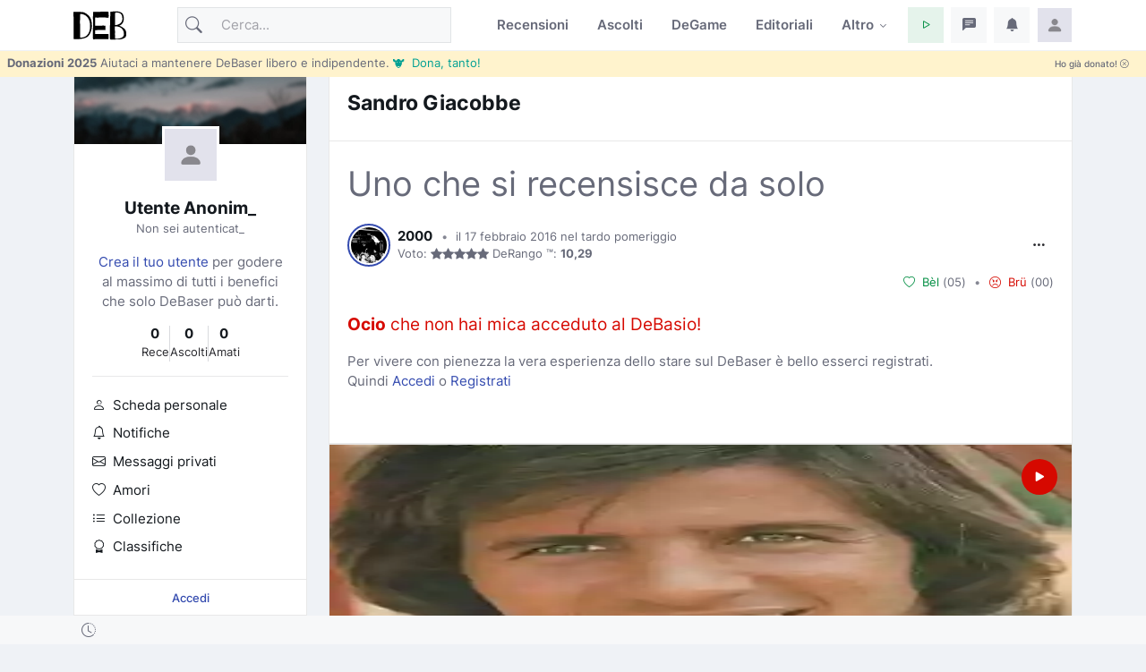

--- FILE ---
content_type: text/html; charset=utf-8
request_url: https://www.debaser.it/main/definizione_artista.aspx?idC=41223
body_size: 18197
content:


<!doctype html>
<html lang="it">
<head id="wwwdebaserit"><title>
	Definizione di Sandro Giacobbe data da 2000
</title>
    <!-- encoding -->
    
    <meta charset="utf-8" />
    <!-- viewport -->
    <meta name="viewport" content="width=device-width, initial-scale=1, shrink-to-fit=no, minimum-scale=1.0" />
    <!-- manifest-->
    <link rel="manifest" href="/manifest.json?v=116" />
    <meta name="copyright" content="debaser.it" />
    <meta name="contact" content="info@debaser.it" />
    <meta name="netinsert" content="0.0.1.4.2.8.1" />
    <meta name="theme-color" content="#344BAF" />
    <meta name="msapplication-TileColor" content="#fedadf" />
    <meta name="msapplication-TileImage" content="/ms-icon-144x144.png" />
    <meta name="msapplication-navbutton-color" content="#fedadf" />
    <meta name="apple-mobile-web-app-status-bar-style" content="#fedadf" />
        <link rel="alternate" type="application/rss+xml" title="DeBaser.it Feed Ultime Recensioni Pubblicate" href="https://www.debaser.it/ws/rss/UltimeRecensioni.aspx">
    
    <link rel="home" title="Home" href="//www.debaser.it/">
    <link rel="apple-touch-icon" sizes="180x180" href="/apple-touch-icon.png" />
    <link rel="alternate" hreflang="en" href="https://en.debaser.it/main/definizione_artista.aspx?idC=41223" />
    <link rel="alternate" hreflang="it" href="https://www.debaser.it/main/definizione_artista.aspx?idC=41223" />
    <link rel="alternate" hreflang="x-default" href="https://en.debaser.it/main/definizione_artista.aspx?idC=41223" />
    

    <!-- block render per le mpa transitions animazioni -->
    <link rel="expect" blocking="render" href="../#the_header" />
    <!-- Favicon -->
    <link rel="shortcut icon" type="image/x-icon" href="/favicon.ico" /><link rel="shortcut icon" href="/favicon.svg" /><link rel="apple-touch-icon" sizes="180x180" href="/apple-touch-icon.png" /><link rel="icon" type="image/png" sizes="32x32" href="/favicon-32x32.png" /><link rel="icon" type="image/png" sizes="16x16" href="/favicon-16x16.png" /><link rel="mask-icon" href="/safari-pinned-tab.svg" color="#5bbad5" /><link rel="search" type="application/opensearchdescription+xml" href="https://www.debaser.it/ws/xml/opensearch.xml" title="DeBaser.it" />
    
    <style>
        /* inter-300 - latin */
        @font-face {
            font-display: swap;
            font-family: 'Inter';
            font-style: normal;
            font-weight: 300;
            src: url('/fonts/inter-v12-latin-300.woff2') format('woff2'), url('/fonts/inter-v12-latin-300.woff') format('woff');
        }
        /* inter-regular - latin */
        @font-face {
            font-display: swap;
            font-family: 'Inter';
            font-style: normal;
            font-weight: 400;
            src: url('/fonts/inter-v12-latin-regular.woff2') format('woff2'), url('/fonts/inter-v12-latin-regular.woff') format('woff');
        }
        /* inter-500 - latin */
        @font-face {
            font-display: swap;
            font-family: 'Inter';
            font-style: normal;
            font-weight: 500;
            src: url('/fonts/inter-v12-latin-500.woff2') format('woff2'), url('/fonts/inter-v12-latin-500.woff') format('woff');
        }
        /* inter-600 - latin */
        @font-face {
            font-display: swap;
            font-family: 'Inter';
            font-style: normal;
            font-weight: 600;
            src: url('/fonts/inter-v12-latin-600.woff2') format('woff2'), url('/fonts/inter-v12-latin-600.woff') format('woff');
        }
        /* inter-700 - latin */
        @font-face {
            font-display: swap;
            font-family: 'Inter';
            font-style: normal;
            font-weight: 700;
            src: url('/fonts/inter-v12-latin-700.woff2') format('woff2'), url('/fonts/inter-v12-latin-700.woff') format('woff');
        }
        /*mpa transitions*/
        @view-transition {
            navigation: auto;
        }
    </style>
    <!-- Plugins CSS -->

    <link rel="stylesheet" type="text/css" href="/assets/vendor/bootstrap-icons/bootstrap-icons.css" /><link rel="stylesheet" type="text/css" href="/assets/vendor/OverlayScrollbars-master/css/OverlayScrollbars.min.css" /><link rel="stylesheet" type="text/css" href="/assets/vendor/tiny-slider/dist/tiny-slider.css" /><link rel="stylesheet" type="text/css" href="/assets/vendor/choices.js/public/assets/styles/choices.min.css" /><link rel="preload" href="/assets/vendor/glightbox-master/dist/css/glightbox.min.css" as="style" /><link rel="stylesheet" type="text/css" href="/assets/vendor/glightbox-master/dist/css/glightbox.min.css" /><link rel="stylesheet" type="text/css" href="/assets/vendor/dropzone/dist/dropzone.css" /><link rel="stylesheet" type="text/css" href="/assets/vendor/flatpickr/dist/flatpickr.css" /><link rel="stylesheet" type="text/css" href="/assets/vendor/plyr/plyr.css" /><link rel="stylesheet" type="text/css" href="/assets/vendor/zuck.js/dist/zuck.min.css" /><link rel="preload" href="/assets/css/style.min.css?v=116" as="style" /><link rel="stylesheet" type="text/css" href="/assets/css/style.min.css?v=116" />
    <!-- Personalizzazioni post tema -->
    
    




    <script type="speculationrules">
	{
	  "prerender": [{
		"source":"document",
		"where": {
		  "href_matches": "/*"
		},
		"eagerness": "moderate"
	  }]
	}
    </script>
    <script type="text/javascript">    
    var theLoggedUserInfo = null;
    var theEncUserId = -1;
    var theLoggedUserId = -1;
    var evitaRichiestaRegistrazione = false;
    </script>
    
    <link rel="canonical" href="https://www.debaser.it/sandro-giacobbe"/>

    <!-- Matomo -->
    <script>
        var _paq = window._paq = window._paq || [];
        /* tracker methods like "setCustomDimension" should be called before "trackPageView" */
        _paq.push(['trackPageView']);
        _paq.push(['enableLinkTracking']);
        (function () {
            var u = "//matomo.debaser.it/";
            _paq.push(['setTrackerUrl', u + 'matomo.php']);
            _paq.push(['setSiteId', '1']);
            var d = document, g = d.createElement('script'), s = d.getElementsByTagName('script')[0];
            g.async = true; g.src = u + 'matomo.js'; s.parentNode.insertBefore(g, s);
        })();
    </script>
    <!-- End Matomo Code -->

</head>
<body>
    
    
    <!-- ======================= Header START -->
    <header id="the_header" class="navbar-light fixed-top header-static bg-mode">

        <!-- Logo Nav START -->
        <nav id="main_nav" class="navbar navbar-expand-lg">
            <div class="container">
                <!-- Logo START -->
                <a id="de_logo" class="navbar-brand" href="/">
                    <img height="36" width="59" class="light-mode-item navbar-brand-item" src="/assets/images/logo.svg" alt="logo">
                    <img height="36" width="59" class="dark-mode-item navbar-brand-item" src="/assets/images/logo.svg" style="filter: invert()" alt="logo">
                </a>
                
                <!-- Logo END -->

                <!-- Responsive navbar toggler -->
                <button class="navbar-toggler icon-md ms-auto btn btn-light p-0" type="button" data-bs-toggle="collapse" data-bs-target="#navbarCollapse" aria-controls="navbarCollapse" aria-expanded="false" aria-label="Toggle navigation">
                    <span class="navbar-toggler-animation">
                        <span></span>
                        <span></span>
                        <span></span>
                    </span>
                </button>

                <!-- Main navbar START -->
                <div class="collapse navbar-collapse" id="navbarCollapse">

                    <!-- Nav Search START -->
                    <div class="nav mt-3 mt-lg-0 flex-nowrap align-items-center px-4 px-lg-0">
                        <div class="nav-item w-100">
                            <form class="rounded position-relative" action="/cerca/">
                                <input id="q" class="form-control ps-5 bg-light" name="q" type="search" placeholder="Cerca..." aria-label="Cerca">
                                <button class="btn bg-transparent px-2 py-0 position-absolute top-50 start-0 translate-middle-y" type="submit"><i class="bi bi-search fs-5"></i></button>
                            </form>
                        </div>
                    </div>

                    <!-- Nav Search END -->

                    <ul class="navbar-nav navbar-nav-scroll ms-auto">
                        <!-- Nav item Recensioni -->
                        <li class="nav-item">
                            <a class="nav-link" href="/recensioni/">Recensioni</a>
                        </li>
                        <!-- Nav item Ascolti-->
                        <li class="nav-item">
                            <a class="nav-link" href="/p">Ascolti</a>
                        </li>
                        <!-- Nav item TheGame-->
                        <li class="nav-item">
                            <a class="nav-link" href="https://game.debaser.it">DeGame</a>
                        </li>

                        <!-- Nav item Editoriali-->

                        <li id="liEditoriali" class="nav-item">
                            <a class="nav-link" href="/main/editoriali.aspx">Editoriali</a>
                        </li>

                        <!-- Nav item Altro -->
                        <li class="nav-item dropdown">
                            <a class="nav-link dropdown-toggle" href="#" id="homeMenu" data-bs-toggle="dropdown" aria-haspopup="true" aria-expanded="false">Altro</a>
                            <ul class="dropdown-menu" aria-labelledby="homeMenu">
                                <li><a class="dropdown-item" href="/main/classifica_generale.aspx?idGen=0&idAgg=1&idAnn=0&idOgg=2" title="Vai alla pagina delle Classifiche">Classifiche <small>l’ordine</small></a>
                                </li>
                                <li><a class="dropdown-item" href="/gruppi/" title="Vai alla pagina dei Gruppi d'ascolto">Gruppi <small>d’ascolto</small></a></li>
                                <li><a class="dropdown-item" href="/definizioni/" title="Vai alla pagina delle Definizioni">Definizioni <small>per la sintesi</small></a></li>
                                <li><a class="dropdown-item" href="/main/accadde.aspx" title="Che cosa succede su DeBaser">Che succede <small>su DeBaser</small></a></li>
                                <li><a class="dropdown-item" href="/donate.aspx" title="Sostieni DeBaser">
                                    <i class="text-success fa-fw bi bi-heart me-2"></i>
                                    Sostieni <small>DeBaser</small>
                                    </a>
                                </li>
                                <li><a class="dropdown-item" href="/cerca/" title="Cerca su DeBaser">
                                    <i class="text-success fa-fw bi bi-search me-2"></i>
                                    Cerca <small>su DeBaser</small>
                                </a>
                                </li>
                                <li><a class="dropdown-item" href="/mydeb/recensione_add.aspx" title="Scrivi una recensione">
                                    <i class="text-success fa-fw bi bi-pencil me-2"></i>
                                    Scrivi <small>una recensione</small>
                                </a>
                                </li>
                                <li id="liScriviEditoriale"><a class="dropdown-item" href="/mydeb/editoriali/modifica.aspx" title="Scrivi un editoriale">
                                    <i class="text-success fa-fw bi bi-pencil-square me-2"></i>
                                    Scrivi <small>un editoriale</small>
                                </a>
                                </li>
                                <li class="dropdown-submenu dropstart">
                                    <a class="dropdown-item dropdown-toggle" href="#!">
                                        Amenità
                                    </a>
                                    <ul class="dropdown-menu" data-bs-popper="none">

                                        <li id="liLibro"><a class="dropdown-item" href="/illibro.aspx" title="Il libro di DeBaser">
                                            <i class="text-success fa-fw bi bi-book me-2"></i>
                                            ILLIBRO <small>esiste un libro!</small>

                                        </a></li>
                                        <li><a class="dropdown-item" href="/menzione/" title="Le menzioni">
                                            <i class="text-success fa-fw bi bi-tags me-2"></i>
                                            Le menzioni <small>dei gruppi!</small>
                                        </a></li>
                                        <li><a class="dropdown-item" href="/main/gente_in_maglia.aspx" title="Gente in maglia">
                                            <i class="text-success fa-fw bi bi-people-fill me-2"></i>
                                            Gente <small>in maglia!</small>
                                        </a></li>
                                        <li><a class="dropdown-item" href="/main/compleanni.aspx" title="Compleanni">
                                            <i class="text-success fa-fw bi bi-calendar-check me-2"></i>
                                            Compleanni <small>di oggi</small>
                                        </a></li>

                                        <li id="liCasiUmani"><a class="dropdown-item" href="/casiumani.aspx" title="Casi umani">
                                            <i class="text-success fa-fw bi bi-question-diamond-fill me-2"></i>
                                            Casi <small>umani</small>
                                        </a></li>
                                        

                                        <li><a class="dropdown-item" href="/" title="Vai alla casa pagine">
                                            <i class="text-success fa-fw bi bi-hospital me-2"></i>
                                            Vai alla <small>casapagina</small>
                                        </a>
                                        </li>
                                    </ul>
                                </li>

                            </ul>
                        </li>

                    </ul>
                </div>
                <!-- Main navbar END -->

                <!-- Nav right START -->
                <ul class="nav flex-nowrap align-items-center ms-sm-3 list-unstyled">
                    <li class="nav-item dropdown ms-2">
                        <a class="nav-link icon-md btn btn-success-soft p-0" id="activatePlayer" role="button">
                            <i class="bi bi-play fs-6"></i>
                        </a>
                        <a id="btnOpenPlaylistSettings" style="display:none" class="nav-link icon-md btn btn-success-soft p-0 playersettings"
                            href="javascript:void(0)" role="button" onclick="OpenPlayerPref()">
                            <i class="bi bi-collection-play" style="font-size: 1rem;"></i>
                        </a>
                    </li>
                    <li class="nav-item dropdown ms-2">
                        <a class="nav-link icon-md btn btn-light p-0" href="#" id="msgfDropdown" role="button" data-bs-toggle="dropdown" aria-expanded="false" data-bs-auto-close="outside">
                            <span id="badge_ha_messaggi" class="badge-notif animation-blink"></span>
                            <i class="bi bi-chat-left-text-fill fs-6"></i>
                        </a>
                        <div class="dropdown-menu dropdown-animation dropdown-menu-end dropdown-menu-size-md p-0 shadow-lg border-0 " aria-labelledby="notifDropdown">
                            <div class="card">
                                <div class="card-header d-flex justify-content-between align-items-center">
                                    <h6 class="m-0">
                                        Messaggi
                                        <span id="badge_count_messaggi" class="badge bg-info bg-opacity-10 text-info ms-2"></span></h6>
                                    <a class="small" href="/mydeb/msgprivati/lista.aspx">Tutti</a>
                                </div>
                                
                                
                            </div>
                        </div>
                    </li>

                    <li class="nav-item dropdown ms-2" id="ddNotifiche">
                        <a class="nav-link icon-md btn btn-light p-0" href="#" id="notifDropdown" role="button" data-bs-toggle="dropdown" aria-expanded="false" data-bs-auto-close="outside">
                            <span id="badge_ha_notifiche" class="badge-notif animation-blink"></span>
                            <i class="bi bi-bell-fill fs-6"></i>
                        </a>
                        <div class="dropdown-menu dropdown-animation dropdown-menu-end dropdown-menu-size-md p-0 shadow-lg border-0 ddmenunotifiche" aria-labelledby="notifDropdown">
                            <div class="card">
                                <div class="card-header d-flex justify-content-between align-items-center">
                                    <h6 class="m-0">Notifiche  <span id="badge_count_notifiche" class="badge bg-danger bg-opacity-10 text-danger ms-2"></span></h6>
                                    <a class="" href="/mydeb/notifiche.aspx">
                                        <span class="badge bg-info bg-opacity-10 text-info ms-2">Tutte
                                        </span>
                                    </a>
                                </div>
                                <div id="bodyNotifiche" class="card-body p-0">
                                    <div class="d-flex align-items-center p-3">
                                        <strong>Carico...</strong>
                                        <div class="spinner-border ms-auto" role="status" aria-hidden="true"></div>
                                    </div>
                                </div>
                                
                            </div>
                        </div>
                    </li>
                    <!-- Notification dropdown END -->

                    <li class="nav-item ms-2 dropdown">
                        <a class="nav-link btn icon-md p-0" href="#" id="profileDropdown" role="button" data-bs-auto-close="outside" data-bs-display="static" data-bs-toggle="dropdown" aria-expanded="false">
                            <img id="master_loggeduser_img_2" class="avatar-img rounded-2" src="/assets/images/avatar/placeholder.jpg" alt="Profile image">
                        </a>
                        <ul class="dropdown-menu dropdown-animation dropdown-menu-end pt-3 small me-md-n3" aria-labelledby="profileDropdown">
                            <!-- Profile info -->
                            <li class="px-3">
                                <div class="d-flex align-items-center position-relative">
                                    <!-- Avatar -->
                                    <div class="avatar me-3">
                                        <img id="master_loggeduser_img_3" class="avatar-img rounded-circle" src="/assets/images/avatar/placeholder.jpg" alt="avatar">
                                    </div>
                                    <div>
                                        <a id="master_loggeduser_nome_2" class="h6 stretched-link" href="/mydeb/">
                                            Utente anonim_
                                        </a>
                                        <p id="master_loggeduser_sottotitolo_2" class="small m-0">
                                            Non sei autenticat_
                                        </p>
                                    </div>
                                </div>
                                <a id="master_loggeduser_link_profilo_pubblico_2" class="dropdown-item btn btn-primary-soft btn-sm my-2 text-center" href="/mydeb/">Profilo</a>
                            </li>
                            <!-- Links -->
                            <li>
                                <a class="dropdown-item" href="/mydeb/">
                                    <i class="bi bi-gear fa-fw me-2"></i>
                                    Impostazioni
                                </a>
                            </li>

                            <li>
                                <a class="dropdown-item" href="/mydeb/bookmarks.aspx">
                                    <i class="bi bi-bookmark fa-fw me-2"></i>
                                    Segnalibri
                                </a>

                            </li>

                            <li>
                                <a class="dropdown-item" href="/faq/">
                                    <i class="fa-fw bi bi-life-preserver me-2"></i>Aiuto
                                </a>
                            </li>
                           
                            <li>
                                <a class="dropdown-item" href="/help/privacy.aspx">
                                    <i class="fa-fw bi bi-lock me-2"></i>Privacy
                                </a>
                            </li>
                            

                            <li class="dropdown-divider"></li>
                            <li id="master_liesci"><a class="dropdown-item bg-danger-soft-hover" onclick="logout();" href="#"><i class="bi bi-power fa-fw me-2"></i>Esci</a></li>
                            <li id="master_liaccedi" class="hidden"><a id="master_a_accedi" class="dropdown-item bg-danger-soft-hover" href="/login.aspx?ReturnUrl=/"><i class="bi bi-box-arrow-in-right fa-fw me-2"></i>Accedi</a></li>
                            <li id="master_liregistrati" class="hidden"><a class="dropdown-item bg-danger-soft-hover" href="/mydeb/registrazione.aspx"><i class="bi bi-person-add fa-fw me-2"></i>Registrati <small>crea il tuo utente</small></a></li>
                            <li>
                                <hr class="dropdown-divider">
                            </li>
                            <!-- Dark mode options START -->
                            <li>
                                <div class="modeswitch-item theme-icon-active d-flex justify-content-center gap-3 align-items-center p-2 pb-0">
                                    <span>Modo:</span>
                                    <button type="button" class="btn btn-modeswitch nav-link text-primary-hover mb-0" data-bs-theme-value="light" data-bs-toggle="tooltip" data-bs-placement="top" data-bs-title="Chiaro">
                                        <svg xmlns="http://www.w3.org/2000/svg" width="16" height="16" fill="currentColor" class="bi bi-sun fa-fw mode-switch" viewBox="0 0 16 16">
                                            <path d="M8 11a3 3 0 1 1 0-6 3 3 0 0 1 0 6zm0 1a4 4 0 1 0 0-8 4 4 0 0 0 0 8zM8 0a.5.5 0 0 1 .5.5v2a.5.5 0 0 1-1 0v-2A.5.5 0 0 1 8 0zm0 13a.5.5 0 0 1 .5.5v2a.5.5 0 0 1-1 0v-2A.5.5 0 0 1 8 13zm8-5a.5.5 0 0 1-.5.5h-2a.5.5 0 0 1 0-1h2a.5.5 0 0 1 .5.5zM3 8a.5.5 0 0 1-.5.5h-2a.5.5 0 0 1 0-1h2A.5.5 0 0 1 3 8zm10.657-5.657a.5.5 0 0 1 0 .707l-1.414 1.415a.5.5 0 1 1-.707-.708l1.414-1.414a.5.5 0 0 1 .707 0zm-9.193 9.193a.5.5 0 0 1 0 .707L3.05 13.657a.5.5 0 0 1-.707-.707l1.414-1.414a.5.5 0 0 1 .707 0zm9.193 2.121a.5.5 0 0 1-.707 0l-1.414-1.414a.5.5 0 0 1 .707-.707l1.414 1.414a.5.5 0 0 1 0 .707zM4.464 4.465a.5.5 0 0 1-.707 0L2.343 3.05a.5.5 0 1 1 .707-.707l1.414 1.414a.5.5 0 0 1 0 .708z" />
                                            <use href="#"></use>
                                        </svg>
                                    </button>
                                    <button type="button" class="btn btn-modeswitch nav-link text-primary-hover mb-0" data-bs-theme-value="dark" data-bs-toggle="tooltip" data-bs-placement="top" data-bs-title="Scuro">
                                        <svg xmlns="http://www.w3.org/2000/svg" width="16" height="16" fill="currentColor" class="bi bi-moon-stars fa-fw mode-switch" viewBox="0 0 16 16">
                                            <path d="M6 .278a.768.768 0 0 1 .08.858 7.208 7.208 0 0 0-.878 3.46c0 4.021 3.278 7.277 7.318 7.277.527 0 1.04-.055 1.533-.16a.787.787 0 0 1 .81.316.733.733 0 0 1-.031.893A8.349 8.349 0 0 1 8.344 16C3.734 16 0 12.286 0 7.71 0 4.266 2.114 1.312 5.124.06A.752.752 0 0 1 6 .278zM4.858 1.311A7.269 7.269 0 0 0 1.025 7.71c0 4.02 3.279 7.276 7.319 7.276a7.316 7.316 0 0 0 5.205-2.162c-.337.042-.68.063-1.029.063-4.61 0-8.343-3.714-8.343-8.29 0-1.167.242-2.278.681-3.286z" />
                                            <path d="M10.794 3.148a.217.217 0 0 1 .412 0l.387 1.162c.173.518.579.924 1.097 1.097l1.162.387a.217.217 0 0 1 0 .412l-1.162.387a1.734 1.734 0 0 0-1.097 1.097l-.387 1.162a.217.217 0 0 1-.412 0l-.387-1.162A1.734 1.734 0 0 0 9.31 6.593l-1.162-.387a.217.217 0 0 1 0-.412l1.162-.387a1.734 1.734 0 0 0 1.097-1.097l.387-1.162zM13.863.099a.145.145 0 0 1 .274 0l.258.774c.115.346.386.617.732.732l.774.258a.145.145 0 0 1 0 .274l-.774.258a1.156 1.156 0 0 0-.732.732l-.258.774a.145.145 0 0 1-.274 0l-.258-.774a1.156 1.156 0 0 0-.732-.732l-.774-.258a.145.145 0 0 1 0-.274l.774-.258c.346-.115.617-.386.732-.732L13.863.1z" />
                                            <use href="#"></use>
                                        </svg>
                                    </button>
                                    <button type="button" class="btn btn-modeswitch nav-link text-primary-hover mb-0 active" data-bs-theme-value="auto" data-bs-toggle="tooltip" data-bs-placement="top" data-bs-title="Automatico">
                                        <svg xmlns="http://www.w3.org/2000/svg" width="16" height="16" fill="currentColor" class="bi bi-circle-half fa-fw mode-switch" viewBox="0 0 16 16">
                                            <path d="M8 15A7 7 0 1 0 8 1v14zm0 1A8 8 0 1 1 8 0a8 8 0 0 1 0 16z" />
                                            <use href="#"></use>
                                        </svg>
                                    </button>
                                </div>
                            </li>
                            <!-- Dark mode options END-->
                        </ul>
                    </li>
                    <!-- Profile START -->

                </ul>
                <!-- Nav right END -->
            </div>
        </nav>
        <!-- Logo Nav END -->

        <div id="invito_a_donare" style="display: none" class="bg-warning-subtle px-2" role="alert">
            <div class="d-flex justify-content-between">
    <small class="pt-1">
        <strong>Donazioni 2025</strong>
        Aiutaci a mantenere DeBaser libero e indipendente.
        <a href="#!" onclick="document.getElementById('frmDonazioneHome').submit()" class="link-info">&#128046;&nbsp Dona, tanto!</a>
    </small>
    <a class="float-end btn btn-xs" onclick="close_invito_a_donare();">
        Ho già donato!
        <i class="bi bi-x-circle"></i>
    </a>
</div>
        </div>
        <script>
            var invito_a_donare_closed = localStorage.getItem("invito_a_donare_closed");
            if (invito_a_donare_closed == null) {
                document.getElementById("invito_a_donare").style.display = "block";
            }
            function close_invito_a_donare() {
                if (confirm('Davvero hai già donato? Lo sai che se solo l\'1% di quelli che hanno cliccato su quel bottone avessero donato anche solo tre euro... vabbè ma che te lo dico a fare?\nSe cambi idea, se la tua coscienza si dovesse manifestare, clicca annulla adesso oppure cerca la voce \'Sii Generos_\' nel menu del tuo profilo in alto a destra')) {
                    document.getElementById("invito_a_donare").style.display = "none";
                    localStorage.setItem("invito_a_donare_closed", "true");
                }
            }
        </script>

        <div class="richiediRegistrazione bg-light-subtle overlayer_bottom" style="display: none;">
            <div class="text-center">
                <h2>
                    Eccoti su DeBaser!
                </h2>
                <div class="mb-3 alert alert-primary">
                    Gratis, niente pubblicità, niente cookies, niente profilazione utenti. 
L'unica cosa che ti chiediamo è di creare il tuo utente e di 
<b>partecipare</b>.
<br />
<b>La registrazione è gratuita!</b>
Ti stressiamo solo perchè vogliamo che tu partecipi e per partecipare bisogna che tu abbia un utente.

                </div>
                <div class="btn-group mb-3">
                    <span role="button" class="btn btn-secondary-soft btn-sm" title="Chiudi" onclick="HideModalRegistrazione()"><i class="bi bi-x-circle"></i>&nbsp;Non adesso</span>
                    <a class="btn btn-secondary btn-sm" href="/login.aspx?ReturnUrl=%2fmain%2fdefinizione_artista.aspx%3fidC%3d41223" title="Accedi a DeBaser"><i class="bi bi-lock"></i>&nbsp;Accedi</a>
                    <a class="btn btn-primary btn-sm" href="/mydeb/registrazione.aspx?ReturnUrl=%2fmain%2fdefinizione_artista.aspx%3fidC%3d41223" title="Registrati su DeBaser"><i class="bi bi-person"></i>&nbsp;Crea il tuo utente!</a>
                </div>
            </div>
        </div>
    </header>
    <!-- =======================
Header END -->

    <!-- **************** MAIN CONTENT START **************** -->
    <main>
        <!-- Svg decoration START -->
        
        <!-- Svg decoration END -->
        
        <!-- Container START -->
        <div class="container">
            <div class="row g-4">

                <!-- Sidenav START -->
                
    

<div class="col-lg-3 nascondi_in_frame">
    <!-- Advanced filter responsive toggler START -->
    <div class="d-flex align-items-center d-lg-none">
        <button class="border-0 bg-transparent z-index-99" type="button" data-bs-toggle="offcanvas" data-bs-target="#offcanvasSideNavbar" aria-controls="offcanvasSideNavbar">
            <span class="btn btn-primary"><i class="bi bi-sliders"></i></span>
            <span class="h6 mb-0 fw-bold d-lg-none ms-2">
                Io

            </span>
        </button>
    </div>
    <!-- Advanced filter responsive toggler END -->

    <!-- Navbar START-->
    <nav class="navbar navbar-expand-lg mx-0">
        <div class="offcanvas offcanvas-start" tabindex="-1" id="offcanvasSideNavbar">
            <!-- Offcanvas header -->
            <div class="offcanvas-header">
                <button type="button" class="btn-close text-reset ms-auto" data-bs-dismiss="offcanvas" aria-label="Close"></button>
            </div>

            <!-- Offcanvas body -->
            <div class="offcanvas-body d-block px-2 px-lg-0">
                <!-- Card START -->
                <div class="card overflow-hidden">
                    <!-- Cover image -->
                    
                    <div id='master_loggeduser_imgbg' class="h-80px" style="background-image:url(/assets/images/bg/01.jpg); background-position: center; background-size: cover; background-repeat: no-repeat;filter:saturate(0.4)"></div>
                    <!-- Card body START -->
                    <div class="card-body pt-0">
                        <div class="text-center">
                            <!-- Avatar -->
                            <div class="avatar avatar-lg mt-n5 mb-3">
                                <a id="master_loggeduser_link_profilo_pubblico_1" href="/mydeb/">
                                    <img id="master_loggeduser_img" class="avatar-img rounded border border-white border-3" src="/assets/images/avatar/placeholder.jpg" alt="Profile image"></a>
                            </div>
                            <!-- Info -->
                            <h5 class="mb-0"><a id="master_loggeduser_nome" href="/mydeb/">
                                Utente Anonim_
                                </a> 
                            </h5>
                            <small id="master_loggeduser_sottotitolo">Non sei autenticat_</small>
                            <p class="mt-3" id="master_loggeduser_testo">

                                <a href="/mydeb/registrazione.aspx">Crea il tuo utente</a> 
                                    per godere al massimo di tutti i benefici che solo DeBaser può darti.
                            </p>

                            <!-- User stat START -->
                            <div class="hstack gap-2 gap-xl-3 justify-content-center">
                                <!-- User stat item -->
                                <a href="javascript:void(0)" class="link-secondary" id="master_loggeduser_navrecensioni">
                                <div >
                                    <h6 id="master_loggeduser_countrecensioni" class="mb-0">0</h6>
                                    <small title="Recensioni">Rece</small>
                                </div>
                                </a>
                                <!-- Divider -->
                                <div class="vr"></div>
                                <!-- User stat item -->
                                <a href="javascript:void(0)" class="link-secondary" id="master_loggeduser_navascolti">
                                <div>
                                    <h6 id="master_loggeduser_countascolti" class="mb-0">0</h6>
                                    <small>Ascolti</small>
                                </div>
                                </a>
                                <!-- Divider -->
                                <div class="vr"></div>
                                <!-- User stat item -->
                                <a href="javascript:void(0)" class="link-secondary" id="master_loggeduser_navamati">
                                <div>
                                    <h6 id="master_loggeduser_countamati" class="mb-0">0</h6>
                                    <small>Amati</small>
                                </div>
                                </a>
                            </div>
                            <!-- User stat END -->
                        </div>

                        <!-- Divider -->
                        <hr>

                        <!-- Side Nav START -->
                        
                        <ul class="nav nav-link-secondary flex-column gap-2">
                            <li class="nav-item">
                                <a class="nav-link" href="/mydeb/scheda_edit.aspx">
                                    <i class="bi bi-person me-1"></i>
                                    <span>Scheda personale</span></a>
                            </li>
                            <li class="nav-item">
                                <a class="nav-link" href="/mydeb/notifiche.aspx">
                                    <i class="bi bi-bell me-1"></i>
                                    <span>Notifiche </span></a>
                            </li>
                            <li class="nav-item">
                                <a class="nav-link" href="/mydeb/msgprivati/lista.aspx">
                                    <i class="bi bi-envelope me-1"></i>
                                    <span>Messaggi privati</span></a>
                            </li>
                            <li class="nav-item">
                                <a class="nav-link" id="sidebar_link_i_miei_amori" href="/mydeb/">
                                    <i class="bi bi-heart me-1"></i>
                                    <span>Amori</span></a>
                            </li>
                            <li class="nav-item">
                                <a class="nav-link" href="/mydeb/collezione.aspx">
                                    <i class="bi bi-list-ul me-1"></i>
                                    <span>Collezione</span></a>
                            </li>
                            <li class="nav-item">
                                <a class="nav-link" href="/mydeb/classifiche.aspx">
                                    <i class="bi bi-award me-1"></i>
                                    <span>Classifiche</span></a>
                        </ul>
                        <!-- Side Nav END -->
                    </div>
                    <!-- Card body END -->
                    <!-- Card footer -->
                    <div class="card-footer text-center py-2">
                        <a id='master_loggeduser_link_profilo_pubblico' class="btn btn-link btn-sm" href="/login.aspx">Accedi</a>
                    </div>
                </div>
                <!-- Card END -->

                <!-- Helper link START -->
                <ul class="nav small mt-4 justify-content-center lh-1">
                    <li class="nav-item">
                        <a class="nav-link" href="/faq/">Aiuto</a>
                    </li>

                    <li class="nav-item">
                        <a class="nav-link" role="button" onclick="document.getElementById('frmDonazioneHome').submit()" name="btndonazione">Fai una donazione
                        </a>
                    </li>
                    <li class="nav-item">
                        <a class="nav-link" href="/help/privacy.aspx">Privacy </a>
                    </li>
                </ul>
                <!-- Helper link END -->
                <!-- Copyright -->
                <p class="small text-center mt-1">©2026 <a class="text-body" target="_blank" href="/">DeBaser & co</a></p>
            </div>
        </div>
    </nav>
    <!-- Navbar END-->
</div>


                <!-- Sidenav END -->

                <!-- Main content START -->
                <div class="col-md-8 col-lg-6 vstack gap-4">
                    
    <form method="post" action="/main/definizione_artista.aspx?idC=41223" id="form1">
<div class="aspNetHidden">
<input type="hidden" name="__EVENTTARGET" id="__EVENTTARGET" value="" />
<input type="hidden" name="__EVENTARGUMENT" id="__EVENTARGUMENT" value="" />
<input type="hidden" name="__VIEWSTATE" id="__VIEWSTATE" value="wjp1XHQLTplmu4bdrTa8nr0Xlf+cJNcGMv83Tnb70erC3TwsWBDudRLb2kSXcRpwaq242YaENqj667kPTuuexrB0j42NFgB8p07Aj2Ckujk=" />
</div>

<script type="text/javascript">
//<![CDATA[
var theForm = document.forms['form1'];
if (!theForm) {
    theForm = document.form1;
}
function __doPostBack(eventTarget, eventArgument) {
    if (!theForm.onsubmit || (theForm.onsubmit() != false)) {
        theForm.__EVENTTARGET.value = eventTarget;
        theForm.__EVENTARGUMENT.value = eventArgument;
        theForm.submit();
    }
}
//]]>
</script>


<script src="https://ajax.aspnetcdn.com/ajax/4.6/1/WebForms.js" type="text/javascript"></script>
<script type="text/javascript">
//<![CDATA[
window.WebForm_PostBackOptions||document.write('<script type="text/javascript" src="/WebResource.axd?d=pynGkmcFUV13He1Qd6_TZC-J6HhXF_sh4qJF7UBnZfJRvrGySqlwi-LkQKSCNAg_uv46QoY6dkSRnFQVc1F3mg2&amp;t=638901608248157332"><\/script>');//]]>
</script>



<script src="https://ajax.aspnetcdn.com/ajax/4.6/1/MicrosoftAjax.debug.js" type="text/javascript"></script>
<script type="text/javascript">
//<![CDATA[
(window.Sys && Sys._Application && Sys.Observer)||document.write('<script type="text/javascript" src="/ScriptResource.axd?d=D9drwtSJ4hBA6O8UhT6CQvQDRqwEWpZuB-Co9vVS-z_jiRHt6f1L82Yxfz2yBARoD7Td1HCAQehYZZfKL_yDguNeeLIcgYi2umxGhCgtACEx6xKOwam14qCPCtmYSK3LzKO67jc7L7Jg55g3DJsklySQhQuCPmhalIMAQFcRktU1&t=5c0e0825"><\/script>');//]]>
</script>

<script type="text/javascript">
//<![CDATA[
if (typeof(Sys) === 'undefined') throw new Error('ASP.NET Ajax client-side framework failed to load.');
//]]>
</script>

<script src="https://ajax.aspnetcdn.com/ajax/4.6/1/MicrosoftAjaxWebForms.debug.js" type="text/javascript"></script>
<script type="text/javascript">
//<![CDATA[
(window.Sys && Sys.WebForms)||document.write('<script type="text/javascript" src="/ScriptResource.axd?d=JnUc-DEDOM5KzzVKtsL1tQJgMqndOf_M3kR8mZTgTmaEz9RtjKSOts610vBZbFrgR2VJzOOEY3IQogudM7YSwLEXu4tDWnJcuDP0WYJixcpaeJ2taMjTbg2-2BttMfTOYK7BDipQ9pOgtKahg5-IAFXJY6fD2UypyojNxZvbP9QgjlaIW98ocOdqv08mn5nu0&t=5c0e0825"><\/script>');//]]>
</script>

<div class="aspNetHidden">

	<input type="hidden" name="__VIEWSTATEGENERATOR" id="__VIEWSTATEGENERATOR" value="D8E2E3E5" />
</div>
        <script type="text/javascript">
//<![CDATA[
Sys.WebForms.PageRequestManager._initialize('ctl00$cpl1$smMain', 'form1', [], [], [], 90, 'ctl00');
//]]>
</script>

        
            <div class="card" id="la_definizione">
                <div class="card-header mb-0">
                    <h1 class="h4 card-title"><a href="/sandro-giacobbe" title="vai alla pagina dell'artista Sandro Giacobbe">Sandro Giacobbe</a>
                        <!-- 
                    <small>
                        secondo
                         <a class="link-secondary" href="/about/2000">2000</a>
                    </small>
                    -->


                    </h1>
                </div>
                <div class="card-body">
                    <div class='solo-testo-100'>Uno che si recensisce da solo<!--pul: 22/01/2026 11:46:39 --></div>

                    <div class="d-flex align-items-center justify-content-between mt-3">
                        <div class="d-flex align-items-center">
                            <!-- Avatar -->
                            <div class="avatar avatar-story me-2">
                                <a href="/about/2000">
                                    <img loading="lazy"
                                        class="avatar-img rounded-circle"
                                        src="https://www.debaser.it/resize.aspx?width=500&height=500&crop=1&path=/users/13570652/2018516205259389.JPG"
                                        alt="2000" />
                                </a>
                            </div>
                            <!-- Info -->
                            <div>
                                <div class="nav nav-divider">
                                    <h6 class="nav-item card-title mb-0"><a href="/about/2000">2000 </a></h6>
                                    <span class="nav-item small">il 17 febbraio 2016 nel tardo pomeriggio
                                    &nbsp;
                                    
                                    </span>
                                </div>
                                <p class="mb-0 small">
                                    Voto: <span class="recensione_voto_stelle"><strong>
                                        <i class='bi bi-star-fill'></i><i class='bi bi-star-fill'></i><i class='bi bi-star-fill'></i><i class='bi bi-star-fill'></i><i class='bi bi-star-fill'></i></strong></span>
                                    DeRango &trade;: <b><span id="lblRango_5_41223" class="lblRango_5_41223">
                                        10,29</span>
                                    </b>
                                </p>
                            </div>
                        </div>
                        <!-- Card feed action dropdown START -->
                        <div class="dropdown">
                            <a href="#" class="text-secondary btn btn-secondary-soft-hover py-1 px-2" id="cardFeedAction" data-bs-toggle="dropdown" aria-expanded="false">
                                <i class="bi bi-three-dots"></i>
                            </a>
                            <!-- Card feed action dropdown menu -->
                            <ul class="dropdown-menu dropdown-menu-end" aria-labelledby="cardFeedAction" style="">
                                <li id="liModificalo"><a class="dropdown-item" href="/sandro-giacobbe"><i class="bi bi-pencil fa-fw pe-2"></i>Modificalo</a></li>
                                <li id="liAmaAutore">
                                    <a id="hylAmaRecensore" class="dropdown-item" href="javascript:void(0)"><i class="bi bi-heart fa-fw pe-2"></i>Ama&nbsp;2000</a></li>
                                <li><a class="dropdown-item" href="/about/2000"><i class="bi bi-x-circle fa-fw pe-2"></i>Vai all pagina di &nbsp;2000</a></li>
                                <li>
                                    <hr class="dropdown-divider">
                                </li>
                                <li><a class="dropdown-item" onclick="segnalaAbuso(5,41223)" href="javascript:void(0)"><i class="bi bi-flag fa-fw pe-2"></i>Segnala abuso</a></li>

                                

                                <li id="liRootMenzioni" class="dropdown-submenu dropup">
                                    <a class="dropdown-item dropdown-toggle" href="javascript:void(0)"><i class="bi bi-tags fa-fw pe-2"></i>Aggiungi menzione</a>
                                    <ul id="ulMenzioni" class="dropdown-menu scrollabledropdown" data-bs-popper="none">
                                    </ul>
                                </li>
                            </ul>
                        </div>
                        <!-- Card feed action dropdown END -->
                    </div>
                    <!-- Feed meta Info -->
                    <div id="premi_5_41223" class="premi_5_41223"></div>
                    <div id="attributi_5_41223" class="attributi_5_41223"></div>
                    
<!-- relazioni_area.ascx -->
<ul class="nav nav-divider py-2 small justify-content-end" id="rela_5_41223">
    <li class="nav-item"><a onclick="showCommentaInRelazioni=0;SalvaRelazione(41223,5,1,206050,11);return false;" class="nav-link text-success" href="javascript:void(0)"><i class="bi bi-heart pe-1"></i>&nbsp;Bèl</a>&nbsp;(<span id=rela_bel_5_41223  class='' role='button' onclick='ViewRelazione(41223,5,1,206050,11);return false;'>05</span>)</li>
    <li class="nav-item"><a onclick="showCommentaInRelazioni=0;SalvaRelazione(41223,5,2,206050,11);return false;" class="nav-link text-danger" href="javascript:void(0)"><i class="bi bi-emoji-angry pe-1"></i>&nbsp;Brü</a>&nbsp;(<span id=rela_bru_5_41223  class='' role='button' onclick='ViewRelazione(41223,5,2,206050,11);return false;'>00</span>)</li>

    
    
</ul>



                    <a name="commenti" id="commenti"></a>
                    <div class="mt-2" id="icontent_voti_e_commenti">
                        <h5>Carico i commenti... <small>con calma</small></h5>
                        <p class="card-text placeholder-glow">
                            <span class="placeholder col-12"></span>
                            <span class="placeholder col-7"></span>
                            <span class="placeholder col-12"></span>
                            <span class="placeholder col-8"></span>

                        </p>
                    </div>
                </div>
            </div>

            <div class="row g-4">
                <!-- Card follow START -->
                <div class="col-12">
                    
<div class="card">
    <img loading="lazy" alt="Sandro Giacobbe" src="https://www.debaser.it/resize.aspx?ARTIST_ID=206050" />
    <div class="position-absolute top-0 end-0 p-3">
        <a href="/sandro-giacobbe" class="icon-md bg-danger text-white rounded-circle"><i class="bi bi-play-fill fs-5"></i></a>
    </div>
    <div class="position-absolute bottom-0 start-0 p-3 d-flex w-100">
        <span class="bg-dark bg-opacity-50 px-2 rounded text-white small">
            <a class="nav-link" href="/sandro-giacobbe"><i class="bi bi-radioactive text-danger pe-1"></i>04 </a>

        </span>
        <span class="bg-dark bg-opacity-50 px-2 rounded text-white small">
            <a class="nav-link" href="/sandro-giacobbe"><i class="bi bi-chat-left-text-fill pe-1"></i>09 </a>
        </span>
        <span class="bg-dark bg-opacity-50 px-2 rounded text-white small ms-auto">
            <a class="nav-link " href="/sandro-giacobbe">Sandro Giacobbe</a>
        </span>
    </div>
</div>

                </div>
            </div>


        
    </form>

                </div>

                <!-- Main content END -->

                <!-- Right sidebar START -->
                
                <!-- Right sidebar END -->

            </div>
            <!-- Row END -->

        </div>
        <footer class="fixed-bottom bg-mode nascondi_in_frame bg-light" id="fixed-footer">
            <div class="container d-flex justify-content-between align-items-center">
                <a id="btnOpenModalHistory" class="icon-sm btn btn-primary-soft-hover"
                    href="javascript:void(0)" role="button" onclick="openModalHistory();">
                    <i class="bi bi-clock-history" style="font-size: 1rem;"></i>
                </a>


                <div class="small text-truncate flex-grow-1" id="message-footer">
                    
                </div>
                <div>
                </div>
            </div>
            
            
        </footer>
        <!-- Container END -->


    </main>
    <!-- **************** MAIN CONTENT END **************** -->

    <div class="overlayer" id="theProgress" style="display: none">
        <div style="top: 50%; left: 50%; position: absolute">
            <img src="/presentation/img/ajax-loader.gif" alt="loader" />
        </div>
    </div>


    <div class="">
        
        <!-- Button -->
        <a id="btnBackToTop" class="icon-sm btn btn-secondary-soft position-fixed end-0 bottom-0 me-3 mb-5" href="javascript:void(0);" role="button" onclick="topFunction();return false;" style="display: none">
            <i class="bi bi-arrow-up-circle" style="font-size: 1rem;"></i>
        </a>


        <!-- Notifiche toast -->
        <div aria-live="polite" aria-atomic="true" class="position-relative">
            <div class="toast-container d-flex gap-3 align-items-end" style="position: fixed; left: calc(10px + 1rem); bottom: 10px; z-index: 11;">
                <!-- Notif toast START -->
                <div id="notifToast" class="toast mb-0 bg-mode" role="alert" aria-live="assertive" aria-atomic="true" data-bs-autohide="true">
                    <div class="toast-header">
                        <svg class="bd-placeholder-img rounded me-2" width="20" height="20" xmlns="http://www.w3.org/2000/svg" aria-hidden="true" preserveAspectRatio="xMidYMid slice" focusable="false">
                            <rect style="fill: var(--bs-info)" id="toast_icon_default" width="100%" height="100%"></rect>
                            <rect style="fill: var(--bs-success)" id="toast_icon_logazione" width="100%" height="100%"></rect>
                        </svg>
                        <strong class="me-auto" id="toast_caption">DeBaser dice</strong>
                        <small>proprio adesso</small>
                        <button type="button" class="btn-close" data-bs-dismiss="toast" aria-label="Close"></button>

                        
                    </div>

                    <div class="toast-body collapse show" id="notifBody">
                    </div>
                </div>

            </div>
            <!-- Notif toast END -->
        </div>
    </div>


    <!-- Modal create iFrame START -->
    
    <div class="modal fade" id="deModalIframe" tabindex="-1" aria-labelledby="modalLabelCreateiFrame" aria-hidden="true">
        <div class="modal-dialog modal-xl" style="height: calc(100% - 30px) !important;">
            <div class="modal-content w-100 h-100">
                <!-- Modal iFrame header START -->
                <div class="modal-header pt-2 pb-2">

                    
                    <button type="button" class="btn-close" data-bs-dismiss="modal" aria-label="Close"></button>

                </div>
                <!-- Modal iFrame header END -->

                <!-- Modal iFrame body START -->
                <div class="modal-body modal-body mb-0 p-0">
                    <div class="h-100">
                        <iframe class="w-100 h-100 rounded" id="deModalTheFrame" src="/main/loading.html"></iframe>
                    </div>
                </div>
                <!-- Modal iFrame body END -->


            </div>
        </div>
    </div>
    <!-- Modal create iFrame END -->

    <!-- Modal create Feed photo START -->
    <div class="modal fade" id="feedActionPhoto" tabindex="-1" aria-labelledby="feedActionPhotoLabel" aria-hidden="true">
        <div class="modal-dialog modal-dialog-centered">
            <div class="modal-content">
                <!-- Modal feed header START -->
                <div class="modal-header">
                    <h5 class="modal-title" id="feedActionPhotoLabel">Aggiungi un'immagine</h5>
                    <button type="button" id="btn-close-modal-immagine" class="btn-close" data-bs-dismiss="modal" aria-label="Close"></button>
                </div>
                <!-- Modal feed header END -->

                <!-- Modal feed body START -->
                <div class="modal-body">
                    <!-- Add Feed -->
                    <div class="d-flex mb-3">
                        <!-- Avatar -->
                        

                        <!-- Feed box  -->
                        <div class="w-100">
                             Dopo che avrai inviato l'immagine, verrà creato un link.
 Quello è il link da usare nel messaggio.
                        </div>
                    </div>

                    <!-- Dropzone photo START -->
                    <div>
                        
                        <div class="dropzone dropzone-default card shadow-none" data-dropzone='{"maxFiles":1}'>
                            <div class="dz-message">
                                <i class="bi bi-images display-3"></i>
                                <p>
                                    Trascina qui o clicca per inviare una foto.
                                </p>
                            </div>
                        </div>
                    </div>
                    <!-- Dropzone photo END -->

                </div>
                <!-- Modal feed body END -->

                <!-- Modal feed footer -->
                <div class="modal-footer ">
                    <!-- Button -->
                    <button type="button" class="btn btn-danger-soft me-2" data-bs-dismiss="modal">Annulla</button>
                    
                </div>
                <!-- Modal feed footer -->
            </div>
        </div>
    </div>
    <!-- Modal create Feed photo END -->

    <!-- Modal create Feed video START -->
    <div class="modal fade" id="feedActionVideo" tabindex="-1" aria-labelledby="feedActionVideoLabel" aria-hidden="true">
        <div class="modal-dialog modal-dialog-centered">
            <div class="modal-content">
                <!-- Modal feed header START -->
                <div class="modal-header">
                    <h5 class="modal-title" id="feedActionVideoLabel">Aggiungi un video</h5>
                    <button type="button" id="btn-close-modal-video" class="btn-close" data-bs-dismiss="modal" aria-label="Close"></button>
                </div>
                <!-- Modal feed header END -->

                <!-- Modal feed body START -->
                <div class="modal-body">
                    <!-- Add Feed -->
                    <div class="d-flex mb-3">
                        <!-- Feed box  -->
                        <div class="w-100">
                            Per i video di YouTube&copy; o di Vimeo&copy; leggi questa <a href="https://www.debaser.it/faq/#DAP51">DAP</a>.
<br />
Per aggiungere un tuo file video puoi inviarlo qui.
<br />
Accettiamo al massimo 500MB
Alla fine dell'upload il video verr&agrave; compresso dal nostro potente server.
Questo potrebbe richiedere un qualche minuto della tua pazienza. Per favore non arrenderti e <b>aspetta</b>!
                            <div id="divCompressing" style="display: none">QUESTO NON FUNZIONA, ma un giorno avremo tempo di farlo andare vedi funztions.js Comprimendo....</div>
                            <!--
                            Dovresti però prima <a href="https://www.debaser.it/faq/#DAP51">comprimerlo</a> perchè qui accettiamo solo 100MB-->
                        </div>
                    </div>

                    <!-- Dropzone photo START -->
                    <div>
                        
                        <div class="dropzone dropzone-default card shadow-none" data-dropzone='{"maxFiles":1, "maxFilesize":500}'>
                            <div class="dz-message">
                                <i class="bi bi-camera-reels display-3"></i>
                                <p>
                                    Trascina qui o clicca per inviare un video.
                                </p>
                            </div>
                        </div>
                    </div>
                    <!-- Dropzone photo END -->

                </div>
                <!-- Modal feed body END -->

                <!-- Modal feed footer -->
                <div class="modal-footer">
                    <!-- Button -->
                    <button type="button" class="btn btn-danger-soft me-2" data-bs-dismiss="modal">Annulla</button>
                </div>
                <!-- Modal feed footer -->
            </div>
        </div>
    </div>
    <!-- Modal create Feed video END -->

    <!-- Modal create Feed audio START -->
    <div class="modal fade" id="feedActionAudio" tabindex="-1" aria-labelledby="feedActionAudioLabel" aria-hidden="true">
        <div class="modal-dialog modal-dialog-centered">
            <div class="modal-content">
                <!-- Modal feed header START -->
                <div class="modal-header">
                    <h5 class="modal-title" id="feedActionAudioLabel">Aggiungi un file audio</h5>
                    <button type="button" id="btn-close-modal-audio" class="btn-close" data-bs-dismiss="modal" aria-label="Close"></button>
                </div>
                <!-- Modal feed header END -->

                <!-- Modal feed body START -->
                <div class="modal-body">
                    <!-- Add Feed -->
                    <div class="d-flex mb-3">
                        <!-- Feed box  -->
                        <div class="w-100">
                            Meglio MP3, ma anche gli altri formati sono supportati.
<br />
Mi raccomando le
<a href="https://www.debaser.it/faq/#DAP57">norme sul diritto d'autore</a>.
                        </div>
                    </div>

                    <!-- Dropzone photo START -->
                    <div>
                        
                        <div class="dropzone dropzone-default card shadow-none" data-dropzone='{"maxFiles":1}'>
                            <div class="dz-message">
                                <i class="bi bi-speaker display-3"></i>
                                <p>
                                    Trascina qui o clicca per inviare un file audio.
                                </p>
                            </div>
                        </div>
                    </div>
                    <!-- Dropzone photo END -->

                </div>
                <!-- Modal feed body END -->

                <!-- Modal feed footer -->
                <div class="modal-footer">
                    <!-- Button -->
                    <button type="button" class="btn btn-danger-soft me-2" data-bs-dismiss="modal">Annulla</button>
                </div>
                <!-- Modal feed footer -->
            </div>
        </div>
    </div>
    <!-- Modal create Feed Audio END -->

    <!-- Modal deModal START -->
    <div class="modal fade" id="deModal" tabindex="-1" aria-labelledby="modalLabelDeModal" aria-hidden="true">
        <div class="modal-dialog modal-dialog-centered modal-lg">
            <div class="modal-content">
                <!-- Modal feed header START -->
                <div class="modal-header">
                    <h5 class="modal-title" id="deModalLabel">DeModal</h5>
                    <button type="button" class="btn-close" data-bs-dismiss="modal" aria-label="Chiudi"></button>
                </div>
                <!-- Modal feed header END -->
                <!-- Modal feed body START -->
                <div class="modal-body" id="deModalBody">
                </div>
                <!-- Modal feed body END -->
                <!-- Modal footer -->
                <!-- Button -->
                <div class="modal-footer">
                    <button type="button" id="deModalButton" class="btn btn-danger-soft me-2" data-bs-dismiss="modal">Ok, grazie</button>
                </div>
            </div>
        </div>
    </div>
    <!-- Modal deModal END -->

    <!-- Modal deModalBookmark START -->
    <div class="modal fade" id="deModalBookmark" tabindex="-1" aria-labelledby="deModalBookmarkLabel" aria-hidden="true">
        <div class="modal-dialog modal-lg modal-dialog-centered">
            <div class="modal-content">
                <!-- Modal feed header START -->
                <div class="modal-header">
                    <h5 class="modal-title" id="deModalBookmarkLabel">deModalBookmark</h5>
                    <button type="button" class="btn-close" data-bs-dismiss="modal" aria-label="Chiudi"></button>
                </div>
                <!-- Modal feed header END -->
                <!-- Modal feed body START -->
                <div class="modal-body" id="deModalBookmarkBody">
                    <p>
    Puoi prenderti un appunto su questo contenuto. Quello che scrivi qui lo vedi solo tu.
    <br />
    Per vedere i tuoi appunti vai nella sezione <a href="/mydeb/bookmarks.aspx">segnalibri</a>.
</p>
                    <textarea id="txtDeModalBookmarkNota" class="form-control"></textarea>
                </div>
                <!-- Modal feed body END -->
                <!-- Modal footer -->
                <!-- Button -->
                <div class="modal-footer">
                    <button type="button" id="deModalBookmarkButtonClose" class="btn btn-danger-soft me-2" data-bs-dismiss="modal">Chiudi</button>
                    <button type="button" id="deModalBookmarkButtonSave" class="btn btn-success-soft me-2">Salva</button>

                </div>
            </div>
        </div>
    </div>
    <!-- Modal deModalBookmark END -->

    <!-- Modal deModalPlayPref START -->
    <div class="modal fade" id="deModalPlayPref" tabindex="-1" aria-labelledby="deModalPlayPrefLabel" aria-hidden="true">
        <div class="modal-dialog modal-lg modal-dialog-centered">
            <div class="modal-content">
                <!-- Modal feed header START -->
                <div class="modal-header">
                    <h5 class="modal-title" id="deModalPlayPrefLabel">Preferenze del player </h5>
                    <button type="button" class="btn-close" data-bs-dismiss="modal" aria-label="Chiudi"></button>
                </div>
                <!-- Modal feed header END -->
                <!-- Modal feed body START -->
                <div class="modal-body" id="deModalPlayPrefBody">
                    qui le preferenze del player
                    
                </div>
                <!-- Modal feed body END -->
                <!-- Modal footer -->
                <!-- Button -->
                <div class="modal-footer">
                    <button type="button" id="deModalPlayPrefButtonClose" class="btn btn-danger-soft me-2" data-bs-dismiss="modal">Chiudi</button>
                    <button type="button" id="deModalPlayPrefButtonSave" class="btn btn-success-soft me-2">Salva</button>

                </div>
            </div>
        </div>
    </div>
    <!-- Modal deModalBookmark END -->


    <!-- =======================
JS libraries, plugins and custom scripts -->

    <!-- Bootstrap JS -->
    <script src="/assets/vendor/bootstrap/dist/js/bootstrap.bundle.min.js"></script>

    <!-- Vendors -->
    <script defer src="/assets/vendor/tiny-slider/dist/tiny-slider.js"></script>
    <script defer src="/assets/vendor/OverlayScrollbars-master/js/OverlayScrollbars.min.js"></script>
    <script defer src="/assets/vendor/choices.js/public/assets/scripts/choices.min.js"></script>
    <script defer src="/assets/vendor/glightbox-master/dist/js/glightbox.min.js"></script>
    <script defer src="/assets/vendor/flatpickr/dist/flatpickr.min.js"></script>
    <script defer src="/assets/vendor/plyr/plyr.js"></script>
    <script defer src="/assets/vendor/dropzone/dist/min/dropzone.min.js"></script>
    
    <!-- Theme Functions -->
    <script defer src="/assets/js/functions.js?v=116"></script>


    
    <script defer src="/assets/js/jquery.min.js"></script>
    <script defer src="https://cdnjs.cloudflare.com/ajax/libs/jsrender/1.0.13/jsrender.min.js" integrity="sha512-T93uOawQ+FrEdyCPaWrQtppurbLm8SISu2QnHyddM0fGXKX9Amyirwibe1wGYbsW2F8lLzhOM/2+d3Zo94ljRQ==" crossorigin="anonymous" referrerpolicy="no-referrer"></script>

    
    
    <script defer src="/behaviour/all.min.js?v=116" type="text/javascript"></script>
    <script defer src="/behaviour/dist/bundle.js?v=116"></script>



    
    

    
    

    <script defer src="/signalr/hubs" type="text/javascript"></script>

    
    <script defer src="/behaviour/avvia_hub_debaser.js?v=116"></script>
    <script src="/scripts/lite-youtube/lite-yt-embed.js"></script>
    
    
    
<script defer id="tpl_chkattrib" type="text/x-jsrender">
    <!-- tpl_chkattrib {{:id}} -->
    <li><a class="dropdown-item">
        <input type="checkbox"
            id="chkattrib_{{:idc}}_{{:idt}}_{{:id}}"
            idattributo="{{:id}}"
            {{if assegnato }}    
                checked="checked"
            {{/if}}
            onchange="toggleAttributoContenuto(this)"
            /> {{:nome}}
        </a></li>
</script>

    
        <script type="text/javascript">
            console.log("quiiiiii")
            var commentiCaricati = false;
            function CaricaIlResto() {
                CaricaCommentiIcontent(41223, 5, 100);
            ShowAttributi(41223, 5);
            PopolaInfoAggiuntiveIcontent(41223, 5);
                //GeneraViewerImmagini();

                //console.dir(el)
                //console.dir(el.id)
            }
        </script>
        <script defer src="/behaviour/definizione_artista.js?v=3"></script>


    


    <!-- pagina fatta il 22/01/2026 14:31:38-->
    <script>
        window.lazyLoadOptions = {};
    </script>
    <script async src="https://cdn.jsdelivr.net/npm/vanilla-lazyload@17.8.3/dist/lazyload.min.js"></script>
    <script async defer>
        textField = document.getElementById("q");
        const params = new Proxy(new URLSearchParams(window.location.search), {
            get: (searchParams, prop) => searchParams.get(prop),
        });
        textField.value = params.q;
    </script>
    <form action="https://www.paypal.com/cgi-bin/webscr" method="post" data-ajax="false" id="frmDonazioneHome">
        <input type="hidden" name="cmd" value="_s-xclick" />
        <input type="hidden" name="hosted_button_id" value="MDHXZMH7XGYZ4" />
    </form>
    <form action="https://www.paypal.com/cgi-bin/webscr" method="post" data-ajax="false" id="frmAbbonamento">
        <input type="hidden" name="cmd" value="_s-xclick">
        <input type="hidden" name="hosted_button_id" value="JD7RQ4RAAGZLS">
    </form>


</body>
</html>





--- FILE ---
content_type: text/html; charset=utf-8
request_url: https://www.debaser.it/ws/GetCommentiIContent.aspx?idC=41223&idT=5&maxItems=100
body_size: 384
content:



<!-- Comment wrap START -->
<ul class="comment-wrap list-unstyled" id="ul_comment_wrap_5_41223" >
    
</ul>

<!-- questo file è /webcontrols/post_commento_clientside.ascx  se sei perso -->

       <p class="lead text-danger"><b>Ocio</b> che non hai mica acceduto al DeBasio!</p>
<p>
    Per vivere con pienezza la vera esperienza dello stare sul DeBaser è bello esserci registrati. 
    <br />
    Quindi
    <a href="/login.aspx?ReturnUrl=%2fmain%2fredirct_icontent.aspx%3fidt%3d5%26idc%3d41223">Accedi</a>
    o
    <a class="" href="/mydeb/registrazione.aspx?ReturnUrl=%2fmain%2fredirct_icontent.aspx%3fidt%3d5%26idc%3d41223">Registrati</a>
</p>
    
<span id="span_sta_commentando_5_41223">
    &nbsp;
</span>





--- FILE ---
content_type: application/javascript
request_url: https://www.debaser.it/behaviour/definizione_artista.js?v=3
body_size: -81
content:
$(document).ready(function () {
    console.log("doc ready")
    CaricaIlResto();
});

--- FILE ---
content_type: application/javascript
request_url: https://www.debaser.it/behaviour/all.min.js?v=116
body_size: 33914
content:
/*!
* jquery.textcomplete_v2
* ho modificato un paio di righe per farlo funzionare su debaser
* per la versione originale vedi il file v2_orig.rar
* la v1.zip è una verisone più vecchia del componente che a funzionato fino al 5/4/2020
*/
function inizializzaPagina(){inizializzaEventiVari();checkIsIframe();activateAutocomplete();activateFullScreenArea();inzializzaEventi();inizializzaRichiediRegistrazione();inizializzaBtnBackToTop();inizializzaControlloLingua();initizlizeYtPlayer()}function PageIsInPlayerMode(){if(window.self!==window.top){const n=window.parent.document.querySelectorAll("iframe"),t=Array.from(n).find(n=>n.name==="playerFrame");if(t)return!0}return!1}function initizlizeYtPlayer(){console.log("initizlizeYtPlayer v4");const t=window.location.href.split("#")[0],n=document.getElementById("activatePlayer");if(n)if(PageIsInPlayerMode())n.style.display="none";else{let r=t;const i=n.closest(".dati_contenuto");i&&i.id&&(r+="#"+i.id);const u=document.querySelector("lite-youtube"),f=u?u.getAttribute("videoid"):"",e="/main/player.aspx?c="+encodeURIComponent(r)+"&p="+encodeURIComponent(f);n.setAttribute("href",e)}const i=document.getElementById("btnOpenPlaylistSettings");i.style.display=PageIsInPlayerMode()?"inline-flex":"none";document.querySelectorAll("lite-youtube").forEach(n=>{if(!n.closest(".yt-wrapper")){const u=document.createElement("div");u.classList.add("yt-wrapper");n.parentNode.insertBefore(u,n);u.appendChild(n);const i=document.createElement("div");i.classList.add("yt-buttons","d-flex","justify-content-end");const r=document.createElement("div");var s=GetTranslation("Player inlinea","Inline player");PageIsInPlayerMode()?(s="",r.classList.add("btn","btn-success","btn-sm")):r.classList.add("btn","btn-primary","btn-sm");r.innerHTML="<i class='bi bi-play'><\/i> "+s;const f=document.createElement("div");f.innerHTML="<i class='bi bi-x-circle'><\/i> ";f.classList.add("btn","btn-secondary-soft","btn-sm");const e=document.createElement("div");e.innerHTML="<i class='bi bi-eye-fill'><\/i> "+GetTranslation("","");e.classList.add("btn","btn-secondary-soft","btn-sm");const o=document.createElement("div");o.innerHTML="<i class='bi bi-collection-play'><\/i> ";o.classList.add("btn","btn-success-soft","btn-sm");r.addEventListener("click",i=>{i.preventDefault();i.stopPropagation();const r=n.getAttribute("videoid");try{if(PageIsInPlayerMode()){const u=i.target,t=u.closest("a"),f=t?t.href:"",n=window.parent.document.querySelector("iframe[name='playerFrame']");if(n&&n.contentWindow&&typeof n.contentWindow.changeVideo=="function"){const t=window.location.href.split("#")[0];n.contentWindow.changeVideo(r,t,f);OpenPlayerPref()}else console.warn("Impossibile richiamare changeVideo, player non pronto")}else{console.log("fuori frame");const i=n.closest(".dati_contenuto");let u=t;i&&i.id&&(u+="#"+i.id);const f="/main/player.aspx?c="+encodeURIComponent(u)+"&p="+encodeURIComponent(r);console.log("about to navigate to "+f);window.location.href=f}}catch(u){console.error("Errore nel gestire il click:",u)}});f.addEventListener("click",()=>{try{if(PageIsInPlayerMode()){console.log("dentro frame");const n=Array.from(window.parent.document.querySelectorAll("iframe")).find(n=>n.name==="contentFrame");if(n){if(confirm(GetTranslation("Esco dalla magnifica modalità player?","Exit player mode?"))){const t=n.contentWindow.location.href;window.parent.location.href=t;console.log("Navigazione forzata fuori dall'iframe:",t)}}else console.warn("Nessun iframe con name='contentFrame' trovato nel parent.")}else console.log("Non siamo in un frame, nessuna azione necessaria.")}catch(n){console.error("Errore nel gestire il click:",n)}});e.addEventListener("click",n=>{n.preventDefault(),n.stopPropagation(),tooglePlayer()});o.addEventListener("click",n=>{n.preventDefault(),n.stopPropagation(),OpenPlayerPref()});PageIsInPlayerMode();i.appendChild(r);PageIsInPlayerMode()&&(i.appendChild(o),i.appendChild(f),i.appendChild(e));u.appendChild(i)}});disattivaLiteYTInIframe()}function disattivaLiteYTInIframe(){window.self!==window.top&&(console.log("disattivaLiteYTInIframe attiva"),document.querySelectorAll(".deplayer-container").forEach(n=>{const i=n.querySelector("lite-youtube");if(i){const u=i.style.backgroundImage,r=u.match(/url\(["']?(.*?)["']?\)/);if(r){const f=r[1],t=document.createElement("img");t.src=f;t.className="img-fluid w-100";t.alt="Anteprima video";i.replaceWith(t)}}}))}function disattivaLiteYTInIframe__v1(){window.self!==window.top&&(console.log("disattivaLiteYTInIframe attiva"),document.querySelectorAll(".deplayer-container").forEach(n=>{const i=n.querySelector("lite-youtube");if(i){const u=i.style.backgroundImage,r=u.match(/url\(["']?(.*?)["']?\)/);if(r){const f=r[1],t=document.createElement("img");t.src=f;t.className="img-fluid w-100";t.alt="Anteprima video";n.innerHTML="";n.appendChild(t)}}}))}function GestisciHash(){var t,n,i,r;if(window.location.hash&&(console.log("window.location.hash"),window.location.hash.startsWith("#media"))){t=window.location.hash.replace("#media","");n=t.split("_");showMediaDetails(n[0],n[1]);i=window.location.hash.substr(1);r=document.getElementById(i);const u=r.getBoundingClientRect().top+window.pageYOffset+-70;window.scrollTo({top:u,behavior:"smooth"})}}function inizializzaEventiVari(){var n=document.getElementById("ddNotifiche");n.addEventListener("show.bs.dropdown",function(){popolaDropDownNotifiche()})}function getSideBarUser(){if($("#hid_sidebar_user").length>0){var n=$("#hid_sidebar_user").val();popolaSideBarUser(n)}}function getLoginArea(){var n=Math.round(Math.random(1e9)*1e9),t="?rnd="+n;$.ajax({url:"/ws/getLoggedUserInfo.aspx"+t,type:"GET",dataType:"json","async":!1,contentType:"application/json; charset=utf-8",success:function(n){resData=n;theLoggedUserInfo=n;n.User!=null&&(theLoggedUserId=n.User.IdUser,theEncUserId=n.User.EncIdUser);visualizzaInfoUtente()},error:function(n){console.log("ERROR:"+n);console.dir(n)}})}function popolaSideBarUser(n){var i="?idUser="+n,t;$.ajax({url:"/ws/getUserInfo.aspx"+i,type:"GET",dataType:"json","async":!1,contentType:"application/json; charset=utf-8",success:function(i){resData=i;t=i;console.log("User info OK");console.dir(t);t.User.Rango==null&&(t.User.Rango=0);var r=t.User.idLinguaPreferita,u=GetIdLingua();$("#user_nome_"+n).html(t.User.Nome);$("#user_nome_"+n).attr("href",t.User.Link);$("#user_nome_2_"+n).html(t.User.Nome);$("#user_sottotitolo_"+n).html(GetTranslation("DeRango™ ","DeRank™ ")+t.User.Rango+GetTranslation(" Età "," Age ")+t.User.TotGiorniSuDeBaser+" "+GetTranslation("giorni","days"));$("#user_sottotitolo_2_"+n).html("Età "+t.User.TotGiorniSuDeBaser+" "+GetTranslation("giorni","days"));r==u?$("#user_testo_"+n).html(t.User.PrimeParoleScheda):$("#user_testo_"+n).html(t.User.PrimeParoleSchedaTraduzione);$("#user_countrecensioni_"+n).html(t.User.CountOfRecensioni);$("#user_navrecensioni_"+n).attr("href",t.User.LinkRecensioni);$("#user_navascolti_"+n).attr("href",t.User.LinkAscolti);$("#user_navamati_"+n).attr("href",t.User.LinkAmati);$("#user_navcontattalo_"+n).attr("href",t.User.LinkContattalo);$("#user_navcollezione_"+n).attr("href",t.User.LinkCollezione);$("#user_navclassifiche_"+n).attr("href",t.User.LinkClassifiche);$("#user_countascolti_"+n).html(t.TotAscolti);$("#user_countamati_"+n).html(t.TotUserAmati);$("#user_img_"+n).attr("src",t.User.URLImgMini);$("#user_img_2_"+n).attr("src",t.User.URLImgMini);$("#user_img_3_"+n).attr("src",t.User.URLImgMini);$(".user_img_"+n).attr("src",t.User.URLImgMini);$("#user_link_profilo_pubblico_"+n).attr("href",t.User.Link);$("#user_link_profilo_pubblico_1_"+n).attr("href",t.User.Link);$("#user_link_profilo_pubblico_2_"+n).attr("href",t.User.Link);$("#sidebar_link_i_miei_amori_"+n).attr("href","/ego/amato_da.aspx?idUser="+t.User.IdUser);$("#user_imgbg_"+n).css("background-image","url("+t.User.URLImgBig+")")},error:function(n){console.log("ERROR:"+n);console.dir(n)}})}function visualizzaInfoUtente(){var t,u;if(theLoggedUserInfo.User!=null){theLoggedUserInfo.User.Rango==null&&(theLoggedUserInfo.User.Rango=0);var i=GetTranslation("Età","Age"),r=GetTranslation("giorni","days"),f=GetTranslation("DeRango™ ","DeRank™ ");$("#master_loggeduser_nome").html(theLoggedUserInfo.User.Nome);$("#master_loggeduser_nome_2").html(theLoggedUserInfo.User.Nome);$("#master_loggeduser_sottotitolo").html(f+" "+theLoggedUserInfo.User.Rango+" "+i+" "+theLoggedUserInfo.User.TotGiorniSuDeBaser+" "+r);$("#master_loggeduser_sottotitolo_2").html(i+" "+theLoggedUserInfo.User.TotGiorniSuDeBaser+" "+r);$("#master_loggeduser_testo").html(theLoggedUserInfo.User.PrimeParoleScheda);$("#master_loggeduser_countrecensioni").html(theLoggedUserInfo.User.CountOfRecensioni);$("#master_loggeduser_navrecensioni").attr("href",theLoggedUserInfo.User.LinkRecensioni);$("#master_loggeduser_navascolti").attr("href",theLoggedUserInfo.User.LinkAscolti);$("#master_loggeduser_navamati").attr("href",theLoggedUserInfo.User.LinkAmati);$("#master_loggeduser_countascolti").html(theLoggedUserInfo.TotAscolti);$("#master_loggeduser_countamati").html(theLoggedUserInfo.TotUserAmati);$("#master_loggeduser_img").attr("src",theLoggedUserInfo.User.URLImgMini);$("#master_loggeduser_img_2").attr("src",theLoggedUserInfo.User.URLImgMini);$("#master_loggeduser_img_3").attr("src",theLoggedUserInfo.User.URLImgMini);$(".loggeduser_img").attr("src",theLoggedUserInfo.User.URLImgMini);$("#master_loggeduser_link_profilo_pubblico").attr("href",theLoggedUserInfo.User.Link);$("#master_loggeduser_link_profilo_pubblico").html(GetTranslation("Il mio profilo pubblico","My public profile"));$("#master_loggeduser_link_profilo_pubblico_1").attr("href",theLoggedUserInfo.User.Link);$("#master_loggeduser_link_profilo_pubblico_2").attr("href",theLoggedUserInfo.User.Link);$("#master_liesci").show();$("#master_liaccedi").hide();$("#master_liregistrati").hide();$("#sidebar_link_i_miei_amori").attr("href","/ego/amato_da.aspx?idUser="+theLoggedUserInfo.User.IdUser);$("#master_loggeduser_imgbg").css("background-image","url("+theLoggedUserInfo.User.URLImgBig+")")}else{$("#master_liesci").hide();$("#master_liaccedi").show();$("#master_liregistrati").show();var e=window.location.pathname,o=window.location.search,s=window.location.hash,n=e+o+s;n=encodeURIComponent(n);t="/login.aspx?ReturnUrl="+n;u=$("#master_a_accedi");console.log("Setting href for #master_a_accedi to:",t);u.attr("href",t);console.log("Href set successfully.")}$(".show-after-load").show();$(".show-after-load").css({filter:"blur(0px)"});theLoggedUserInfo.TotNotificheNonLette>0?$("#badge_ha_notifiche").show():$("#badge_ha_notifiche").hide();$("#badge_count_notifiche").html(theLoggedUserInfo.TotNotificheNonLette+GetTranslation(" non lette"," unread"));theLoggedUserInfo.TotMessaggiPrivatiNonLetti>0?$("#badge_ha_messaggi").show():$("#badge_ha_messaggi").hide();$("#badge_count_messaggi").html(theLoggedUserInfo.TotMessaggiPrivatiNonLetti+GetTranslation(" non letti"," unread"));$("#span_messaggi_non_letti").html(theLoggedUserInfo.TotMessaggiPrivatiNonLetti)}function popolaDropDownNotifiche(){if(console.log("PopolaDropDownNotifiche"),IsUserLoggato){var n="/ws/getNotifiche.aspx";console.log(n);$.get(n,function(n){$("#bodyNotifiche").html(n)},"html")}else $("#bodyNotifiche").html(""),console.log("utente anonimo")}function isRecensionePreferitaDaUtente(n){return GetJWS("IsRecensionePreferitaDaUtente","{idRecensione:"+n+"}")}function addToPreferite(n){if(isRecensionePreferitaDaUtente(n))ModalMessage("Oi!","Era già una tua recensione preferita");else{var t=GetJWS("AggiungiRecensioneAPreferite","{idRecensione:"+n+"}");ModalMessage("Ok","Aggiunta alle tue recesioni preferite")}}function msgTraduzione(){var f=GetIdLingua(),n="",t="",u=window.location.href,i,r;f==1?(i=u.replace("www.debaser.it","en.debaser.it"),n="Questo contenuto è stato tradotto da uno strumento automatico e originariamente scritto in inglese. <br> Se vuoi vedere il testo originale visita la pagina:<br><hr> <a class='link-success' href='"+i+"'>"+i+"<\/a>",t="Traduzione automatica dall'inglese"):(r=u.replace("en.debaser.it","www.debaser.it"),n="This content has been translated by an automatic tool and was originally written in Italian. <br> If you want to see the original text you can visit the page:<br><hr> <a class='link-success' href='"+r+"'>"+r+"<\/a>",t="Automatic Translation From Italian");ModalMessage(t,n)}function navToOpera(n){var t=GetOperaByIdRecensione(n);return console.dir(t),location.href=t.link,!1}function getMoreAscolti(){var n=$(".dati_contenuto").last(),t=n.data("id-c"),u=n.data("page-id"),i=window.location.search,r;i=i.replace("?","&");nowCalling!=t&&(nowCalling=t,apriLoadingHeader(),r="/ws/getNextPlaylists.aspx?lastIdC="+t+"&lastPageId="+u+i,console.log(r),$.get(r,function(t){try{var i=sessionStorage.getItem("CachePlayListContent");i==null&&(i="");sessionStorage.setItem("CachePlayListContent",i+t)}catch(r){}n.after(t);inizializzaPagina()},"html"))}function inizializzaBtnBackToTop(){window.addEventListener("scroll",handleBtnTop)}function handleBtnTop(){var n=document.getElementById("btnBackToTop");n.style.display=document.body.scrollTop>20||document.documentElement.scrollTop>20?"flex":"none"}function topFunction(){document.body.scrollTop=0;document.documentElement.scrollTop=0}function inizializzaRichiediRegistrazione(){setTimeout(function(){theLoggedUserId!=-1||evitaRichiestaRegistrazione==!0||checkIsIframe()||(console.log("utente non registrato, visualizzo richiesta"),ShowModalRegistrazione())},8e3)}function inizializzaControlloLingua(){setTimeout(function(){var t=GetIdLingua()==1,i,n,r;const u=navigator.language||navigator.userLanguage;u.startsWith("it")?(console.log("Lingua italiana rilevata"),t==!1&&(n=window.location.href,i=n.replace("en.debaser.it","www.debaser.it"),localStorage.getItem("LinguaModale")==null&&(ModalMessage("Attenzione","Sei DeBaser in inglese, ma il tuo browser è impostato in italiano.<br>Ti consiglio di andare sulla <a href='"+i+"'>versione italiana di questa pagina<\/a> per una migliore esperienza."),localStorage.setItem("LinguaModale","true")))):(console.log("Lingua diversa da italiano rilevat"),t==!0&&(n=window.location.href,r=n.replace("www.debaser.it","en.debaser.it"),localStorage.getItem("LinguaModale")==null&&(ModalMessage("Warning","You are on the italian version of DeBaser, but your browser is set to a language different than italian.<br> I recommend that you go to the <a href='"+r+"'>English version of this page<\/a> for a better experience."),localStorage.setItem("LinguaModale","true"))))},3e4)}function inzializzaEventi(){document.getElementById("deModalTheFrame").onload=function(){deModalTheFrame_onload()};openInModalOnClick()}function openInModalOnClick(){$(".riga_risultato a").on("click",function(){if(this.href.toLowerCase().indexOf("playlist_item")!==-1)return openModalIframeThis(this),!1});$(".openinmodal").on("click",function(){return openModalIframeThis(this),!1})}function AddClickEvent(){console.log("AddClickEvent");openInModalOnClick()}function frameFullScreen(){var n=document.getElementById("deModalTheFrame");n.requestFullscreen&&n.requestFullscreen();n.webkitRequestFullscreen&&n.webkitRequestFullscreen();n.mozRequestFullScreen&&n.mozRequestFullScreen();n.msRequestFullscreen&&n.msRequestFullscreen()}function checkIsIframe(){return!1}function activateFullScreenArea(){$(".textAreaFullScreeen").textareafullscreen({overlay:!0,maxWidth:"90%",maxHeight:"70%",key:"f"})}function checkCloseNavBar(){$(".collapse").toggle("in");$("#logo").toggle()}function notificaNuovoMessaggioPrivato(n){var t=GetIdLingua();t==1?generateNoty("information","Un nuovo messaggio da "+n+" è appena arrivato"):generateNoty("information","A new message from "+n+" has just arrived");getLoginArea();try{getMessages();getContacts()}catch(i){}}function notificaNuovoMessaggioAGruppo(n,t,i){if(console.log("notificaNuovoMessaggioAGruppo"+n+t+i),IsUserLoggato()&&theLoggedUserId!=t){var r=GetIdLingua();r==1?generateNoty("information","Un nuovo messaggio da "+i+" è appena arrivato"):generateNoty("information","A new message from "+i+" has just arrived");getLoginArea();try{getMessages();getContacts()}catch(u){}}}function modalCookiePolicy(){}function chiudiLoadingHeader(){console.log("chiudiLoadingHeader()");$(".preloader").hide()}function apriLoadingHeader(){console.log("apriLoadingHeader()")}function chiudiPrivacy(){$(".footer_cookie").css("display","none")}function openModaIframe(n){openTheFuckingModal(n)}function openModalIframeThis(n){openTheFuckingModal(n.href)}function frameMinimize(){frameIsMinimized=!0;$("#deModalIframe").modal("hide");$("#btnModalRestore").show()}function frameBack(){history.back()}function frameRestore(){frameIsMinimized=!1;$("#btnModalRestore").hide();$("#deModalIframe").modal("show")}function frameShare(){var n=document.getElementById("deModalTheFrame").contentWindow.location.href;doCondividi("Guarda cosa ho trovato su DeBaser","Qualcosa che potrebbe interessarti",n)}function pageShare(){var t=window.location.href,n=$(document).find("title").text();n="DeBaser: "+n.trim();doCondividi(n,"",t)}function frameOpenInTop(){var n=document.getElementById("deModalTheFrame").contentWindow.location.href;window.open(n,"_blank")}function closeModalAndReloadPageIfIsUser(n){theLoggedUserId==n&&closeTheFuckingModalAndReloadPage()}function reloadPageIfIsUser(n){theLoggedUserId==n&&window.location.reload()}function gotoPageIfIsUser(n,t){theLoggedUserId==n&&(window.location=t)}function closeModalAndGotoPageIfIsUser(n,t){theLoggedUserId==n&&(closeTheFuckingModal(),window.location=t)}function closeTheFuckingModalAndReloadPage(){checkIsIframe()?console.log("sei già in frame"):(closeTheFuckingModal(),window.location.reload())}function closeTheFuckingModal(){if(checkIsIframe())console.log("niente da chiudere sei già in frame");else{var n=new bootstrap.Modal(document.getElementById("deModalIframe"));n.hide()}}function openTheFuckingModal(n){if(console.log("is iframe = "+checkIsIframe()),checkIsIframe())window.location=n;else{$("#deModalTheFrame").hide();frameIsMinimized=!1;$("#btnModalRestore").hide();console.log(n);$("#deModalTheFrame").attr("src",n);var t=new bootstrap.Modal(document.getElementById("deModalIframe"));t.show();$("#deModalIframe").on("hidden.bs.modal",function(){frameIsMinimized||$("#deModalTheFrame").attr("src","/main/loading.html")})}}function deModalTheFrame_onload(){setTimeout(function(){var n=document.getElementById("deModalTheFrame").contentWindow.location.pathname;n=="/main/loading.html"&&$("#deModalIframe").modal("hide")},10);$("#deModalTheFrame").show()}function activateAutocomplete(){$(".textautocomplete").textcomplete([{match:/(^|\s)@(.*)$/,search:function(n,t){$.getJSON("/ws/autocompleteUsers.aspx",{q:n}).done(function(n){t(n)}).fail(function(){t([])})},replace:function(n){return"$1@["+n+"] "}},{match:/(^|\s)>(.*)$/,search:function(n,t){n=n.replace(/>\[(.*?)\]/,"");$.getJSON("/ws/autocompleteContenutiInterni.aspx",{q:n}).done(function(n){t(n)}).fail(function(){t([])})},replace:function(n){return"$1>["+n+"] "}}],{onKeydown:function(n,t){if(n.ctrlKey&&n.keyCode===74)return t.KEY_ENTER}})}function GetTranslation(n,t){return GetIdLingua()==2?t:n}function GetIdLingua(){var n=window.location.hostname;return n.startsWith("en.")||n.startsWith("localhost")?2:1}function generateNoty(n,t){var i,u,r;console.log("generateNoty "+n+t);i=GetTranslation("DeBaser dice","DeBaser says");$("#toast_icon_default").show();$("#toast_icon_logazione").hide();n=="logazione"&&(i="Succede che",$("#toast_icon_default").hide(),$("#toast_icon_logazione").show());$("#notifBody").html(t);$("#toast_caption").html(i);u=[].slice.call(document.querySelectorAll(".toast"));r=u.map(function(n){return new bootstrap.Toast(n)});r.forEach(n=>n.show());console.log(r)}function openAllMedia(){alert("jeps");closeOtherMediaOnOpen=!1;$(".btnopenmedia").trigger("click");alert("fine");closeOtherMediaOnOpen=!0}function showMediaDetails(n,t,i,r){console.log("showMediaDetails"+n+" "+t);closeOtherMediaOnOpen&&($(".wholemedia").hide(),$(".absmedia").show(),$(".btnclosemedia").hide(),$(".btnopenmedia").show());$("#btnopenmedia"+n+"_"+t).hide();$("#btnclosemedia"+n+"_"+t).show();$("#absmedia"+n+"_"+t).hide();$("#wholemedia"+n+"_"+t).show();$("#commentarea"+n).hide();jQuery.ajaxSetup({"async":!1});loadMediaDetail(n,t,i,r);activateFullScreenArea();jQuery.ajaxSetup({"async":!0})}function RedirectToIContent(n,t){var i="/main/redirct_icontent.aspx?idc="+n+"&idT="+t;console.log("redirectto="+i);window.location=i}function loadMediaDetail(n,t,i,r){console.log("loadMediaDetailidt:"+n+"idc:"+t+"idtp:"+i+"idpc:"+r);var u="";if(n==idTCommentoGenerico){u="?idC="+t+"&idTP="+i+"&idPC="+r;$.get("/ws/getCommento.aspx"+u,function(i){$("#wholemedia"+n+"_"+t).html(i)});return}if(n==idTDefinizioneOpera){u="?idC="+t+"&idTP="+i+"&idPC="+r;$.get("/ws/getDefOpera.aspx"+u,function(i){$("#wholemedia"+n+"_"+t).html(i)});return}if(n==idTDefinizioneArtista){RedirectToIContent(t,n);return}if(n==idTItemPlaylist){RedirectToIContent(t,n);return}if(n==idTEditoriale){RedirectToIContent(t,n);return}if(n==idTNews){u="?idC="+t+"&idTP="+i+"&idPC="+r;$.get("/ws/getNews.aspx"+u,function(i){$("#wholemedia"+n+"_"+t).html(i)});return}if(n==idTRecensione){u="?idRec="+t+"&idTP="+i+"&idPC="+r;$.get("/ws/getRec.aspx"+u,function(i){$("#wholemedia"+n+"_"+t).html(i)});return}if(n==idTArtista){u="?idC="+t+"&idTP="+i+"&idPC="+r;$.get("/ws/getArtista.aspx"+u,function(i){$("#wholemedia"+n+"_"+t).html(i)});return}if(n==idTCommentoARecensione){u="?idC="+t+"&idTP="+i+"&idPC="+r;$.get("/ws/getCommentoRecensione.aspx"+u,function(i){$("#wholemedia"+n+"_"+t).html(i)});return}if(n==idTOpera){u="?idC="+t+"&idTP="+i+"&idPC="+r;$.get("/ws/getOpera.aspx"+u,function(i){$("#wholemedia"+n+"_"+t).html(i)});return}if(n==idTUser){u="?idC="+t+"&idTP="+i+"&idPC="+r;$.get("/ws/getUser.aspx"+u,function(i){$("#wholemedia"+n+"_"+t).html(i)});return}if(n==idTItemClassifica){u="?idC="+t+"&idTP="+i+"&idPC="+r;$.get("/ws/getItemClassifica.aspx"+u,function(i){$("#wholemedia"+n+"_"+t).html(i)});return}if(n==idTClassificaGenerale){u="?idC="+t+"&idTP="+i+"&idPC="+r;$.get("/ws/getClassificaGenerale.aspx"+u,function(i){$("#wholemedia"+n+"_"+t).html(i)});return}if(n==idTCommentoAIncontro){u="?idC="+t+"&idTP="+i+"&idPC="+r;$.get("/ws/getCommentoIncontro.aspx"+u,function(i){$("#wholemedia"+n+"_"+t).html(i)});return}alert("idT:"+n+" idC:"+t)}function hideMediaDetails(n,t){$("#btnopenmedia"+n+"_"+t).show();$("#btnclosemedia"+n+"_"+t).hide();$("#absmedia"+n+"_"+t).show();$("#wholemedia"+n+"_"+t).hide();$("#commentarea"+n).show()}function postComment(n,t,i,r){r==undefined&&(r=!1);console.log("postComment ajax");console.log("idT:"+n);console.log("idc:"+t);console.log("skipReload:"+i);var f=$("#txtpost"+n+"_"+t).val(),u=!1;return $.ajax({type:"POST","async":!1,url:"/ws/postComment.aspx",data:jQuery.param({idT:n,idC:t,Testo:f}),success:function(f){tipoNoty="information";f.startsWith("OK")||(tipoNoty="error");generateNoty(tipoNoty,f);tipoNoty!="error"&&(i?r&&location.reload(!0):(console.log("reloading"),jQuery.ajaxSetup({"async":!1}),loadMediaDetail(n,t),activateFullScreenArea(),jQuery.ajaxSetup({"async":!0})),isCommenting=!1,u=!0)},error:function(){generateNoty("errore","errore nella comunicazione con il DeServer. Verifica il contenuto del messaggio e accertati che non ci siano caratteri strani o tag html nel messaggio. Un tag html &egrave; una cosa tipo questa: &lt;u&gt;");isCommenting=!1}}),u}function postRating(n,t,i){console.log("voto "+n+"idt ="+t+" idc="+i);showProgress();$.ajaxSetup({"async":!1});$.post("/ws/postRating.aspx",{idT:t,idC:i,Rating:n}).done(function(r){var o,f,e,u;if(tipoNoty="information",r.startsWith("OK")?(t==10&&n==5&&(UserLoggatoAmaScrittoreRecensione(i)||(console.log("recupero recensione "+i),o=GetRecensioneById(i),ModalMessageAmaUser(o.recensore))),t==13&&n==5&&(UserLoggatoAmaArtistaOpera(i)?console.log("User loggato è già seguace"):(console.log("recupero opera "+i),f=GetOperaById(i),console.dir(f),console.log("recupero artista "+f.idArtista),e=GetArtistById(f.idArtista),console.dir(e),ModalMessageSeguaceArtista(e)))):tipoNoty="error",generateNoty(tipoNoty,r),tipoNoty!="error"){for(console.log("tutto ok"),u=1;u<6;u++)console.log("azzero "+u),$("#rat_"+t+"_"+i+"_"+u).attr("class",""),n>=u?(console.log("valorizzo "+u),$("#rat_"+t+"_"+i+"_"+u).attr("class","star sel"),$("#rat_"+t+"_"+i+"_"+u).html("<i class='bi bi-star-fill'><\/i>")):($("#rat_"+t+"_"+i+"_"+u).attr("class","star"),$("#rat_"+t+"_"+i+"_"+u).html("<i class='bi bi-star'><\/i>"));return!0}}).fail(function(){return generateNoty("errore","errore nella comunicazione con il DeServer"),!1});$.ajaxSetup({"async":!0});hideProgress()}function DeleteIContent(n,t){$.post("/ws/deleteIContent.aspx",{idT:n,idC:t}).done(function(n){return tipoNoty="information",n.startsWith("OK")||(tipoNoty="error"),generateNoty(tipoNoty,n),tipoNoty!="error"?!0:void 0}).fail(function(){return generateNoty("errore","errore nella comunicazione con il DeServer"),!1})}function loadRecComments__donotuse(n){var t="?idC="+n;t=t+"&idT=10";$.get("/ws/getCommenti.aspx"+t,function(t){$("#wholerec"+n).html(t);scrollToBottom("#scrollcomm10_"+n)})}function showCommentDetails__donotuse(n,t){$("#wholecomm"+n+"_"+t).show();loadComments(n,t)}function loadComments__donotuse(n,t){if(n==10)return loadRecComments(t);var i="&idC="+t;$.get("/ws/getCommenti.aspx?idT="+n+i,function(i){$("#wholecomm"+n+"_"+t).html(i)})}function scrollToBottom__donotuse(n){var t=$(n);t.animate({scrollTop:$(n)[0].scrollHeight},"fast")}function MM_openBrWindow(n,t,i){window.open(n,t,i)}function OpenPlayer(n,t,i){return MM_openBrWindow("/viewer.asp?Additional="+n+"&Copertina="+i+"&MP3="+t,"player","width=400,height=400,resizable=yes,scrollbars=no"),!1}function FindObj(n,t){var u,r,i;for(t||(t=document),(u=n.indexOf("?"))>0&&parent.frames.length&&(t=parent.frames[n.substring(u+1)].document,n=n.substring(0,u)),(i=t[n])||!t.all||(i=t.all[n]),r=0;!i&&r<t.forms.length;r++)i=t.forms[r][n];for(r=0;!i&&t.layers&&r<t.layers.length;r++)i=FindObj(n,t.layers[r].document);return!i&&document.getElementById&&(i=document.getElementById(n)),i}function GetObjVal(n,t){alert("here");var i=FindObj(n,t);return i.value}function ShowRelazioni(n,t,i,r){if($("#rela_"+t+"_"+n).show(),document.getElementById("rela_"+t+"_"+n).innerHTML==""){var u="?idC="+n+"&idT="+t+"&idP="+i+"&idTP="+r+"&showCom="+showCommentaInRelazioni;console.log("ShowRelazioni params:"+u);$.get("/ws/getRelazioniArea.aspx"+u,function(i){document.getElementById("rela_"+t+"_"+n).innerHTML="";document.getElementById("rela_"+t+"_"+n).innerHTML=i;$("#rela_"+t+"_"+n).replaceWith(i)})}}function AggiornaLabelRango(n,t){var i="?idC="+n+"&idT="+t;console.log("AggiornaLabelRango params:"+i);$.get("/ws/getLabelRango.aspx"+i,function(i){$(".lblRango_"+t+"_"+n).html(i);$(".lblRango_"+t+"_"+n).fadeIn(100).fadeOut(100).fadeIn(100).fadeOut(100).fadeIn(100)})}function HideRelazioni(n,t){$("#rela_"+t+"_"+n).hide()}function SalvaRelazione(n,t,i,r,u){var f="?idC="+n+"&idT="+t+"&idR="+i+"&idP="+r+"&idTP="+u;return console.log("Salvo relazione: params="+f),$.get("/ws/salvaRelazione.aspx"+f,function(i){tipoNoty="information";i.startsWith("OK")?t!=14&&t!=6&&t!=22&&(console.log("svuoto elemento rela_"+t+"_"+n),document.getElementById("rela_"+t+"_"+n).innerHTML="",console.log("elemento svuotato")):tipoNoty="error";generateNoty(tipoNoty,i);t!=14&&t!=6&&t!=22&&ShowRelazioni(n,t,r,u);(t==9||t==6||t==5||t==4)&&AggiornaLabelRango(n,t)}),!1}function modalAbout(){var n;$.ajax({url:"/ws/getHtmlAbout.aspx","async":!0,dataType:"html",success:function(t){n=t;ModalMessage("Benvenut_ su DeBaser",n)}})}function ModalMessage(n,t){$("#deModalLabel").html(n);$("#deModalBody").html(t);$("#deModalButton").html(GetTranslation("Ok, Grazie!","Ok, Thanks"));var i=new bootstrap.Modal(document.getElementById("deModal"));i.show()}function AmaUserFromModal(n){SalvaRelazione(n,14,1,0,0);$("#deModal").modal("hide")}function SeguaceArtistaFromModal(n){ToggleSeguaceArtista(n);$("#deModal").modal("hide")}function ModalMessageAmaUser(n){var t="Forse vorresti amare "+n.Nome+"?",i="Visto che hai votato ★★★★★ la sua recensione....<br><br> <a class='btn btn-success btn-block' data-dismiss='modal' onclick='AmaUserFromModal("+n.Id+")'><i class='bi bi-heart'><\/i> Sì! Voglio esprimere il mio amore!<\/a>",r="Non ora, Grazie!",u;GetIdLingua()==2&&(t="Maybe you'd like to love "+n.Nome+"?",i="Since you voted ★★★★★ his work....<br><br> <a class='btn btn-success btn-block' data-dismiss='modal' onclick='AmaUserFromModal("+n.Id+")'><i class='bi bi-heart'><\/i> Yes! I want to express my love!<\/a>",r="Not now, Thanks!");$("#deModalLabel").html(t);$("#deModalBody").html(i);$("#deModalButton").html(r);u=new bootstrap.Modal(document.getElementById("deModal"));u.show()}function ModalMessageSeguaceArtista(n){var t="Forse vorresti diventare un seguace di "+n.nome+"?",i="Visto che hai votato ★★★★★ la sua opera....<br><br> <a class='btn btn-success btn-block' data-dismiss='modal' onclick='SeguaceArtistaFromModal("+n.id+")'><i class='bi bi-heart'><\/i> Sì! Voglio diventarne seguace!<\/a>",r="Non ora, Grazie!",u;GetIdLingua()==2&&(t="Maybe you'd like to become a follower of "+n.nome+"?",i="Since you voted ★★★★★ his work....<br><br> <a class='btn btn-success btn-block' data-dismiss='modal' onclick='SeguaceArtistaFromModal("+n.id+")'><i class='bi bi-heart'><\/i> Yes! I want to become a follower!<\/a>",r="Not now, Thanks!");$("#deModalLabel").html(t);$("#deModalBody").html(i);$("#deModalButton").html(r);u=new bootstrap.Modal(document.getElementById("deModal"));u.show()}function ViewRelazione(n,t,i,r,u){var f,e;console.log("ViewRelazione");f="?idC="+n+"&idT="+t+"&idR="+i+"&idP="+r+"&idTP="+u;console.log(f);e=GetTranslation("Chi trova b&#235;l 'sta cosa","Who loves this");i!=1&&(e=GetTranslation("Chi trova br&#252;t 'sta cosa","Who hates this"));ModalMessage(e,"");$("#deModalBody").load("/ws/viewRelazione.aspx"+f)}function ModalRedirect(n){var i="?loc="+n,t;$("#deModalLabel").html(GetTranslation("Il prossimo ascolto","The next listening"));$("#deModalBody").load("/ws/getModalRedirect.aspx"+i);$("#deModalButton").html(GetTranslation("Ok, Grazie!","Ok, Thanks"));t=new bootstrap.Modal(document.getElementById("deModal"));t.show()}function openModalVideo(n){var t="?idVideo="+n,i;idVideoModalOpened!=n&&($("#deModalLabel").load("/ws/viewModalVideoTitle.aspx"+t),$("#deModalBody").load("/ws/viewModalVideo.aspx"+t),$("#deModalButton").html("Chiudi (ma continua ad andare)!"),idVideoModalOpened=n);i=new bootstrap.Modal(document.getElementById("deModal"));i.show()}function toggleAttributoContenuto(n){console.log(n);var t=n.id.split("_"),i="?idC="+t[1]+"&idT="+t[2]+"&idA="+t[3]+"&Val="+n.checked;console.log("Salvo attributo: params="+i);$.get("/ws/salvaAttributo.aspx"+i,function(n){tipoNoty="information";n.startsWith("OK")||(tipoNoty="error");generateNoty(tipoNoty,n);ShowAttributi(t[1],t[2])})}function ShowAttributi(n,t){var i="?idC="+n+"&idT="+t;console.log("AttributiArea params:"+i);$.get("/ws/getAttributiArea.aspx"+i,function(i){$(".attributi_"+t+"_"+n).html(i)})}function ShowPremi(n,t){var i="?idC="+n+"&idT="+t;console.log("PremiArea params:"+i);$.get("/ws/getPremiArea.aspx"+i,function(i){$(".premi_"+t+"_"+n).html(i);console.log(i)})}function ShowAutoCompleteImage(){$(".autocompleteImage").css("background-image","url(/presentation/img/ajax-loader.gif)");$(".autocompleteImage").css("background-repeat","no-repeat");$(".autocompleteImage").css("background-position","right")}function HideAutoCompleteImage(){$(".autocompleteImage").css("background-image","none")}function acSelectIcontentOnClientOnClientShown(n){var r=n._element,t=findPositionWithScrolling(r),u=t[0],f=t[1]+36,i=n._completionListElement;i&&$common.setLocation(i,new Sys.UI.Point(u,f))}function findPositionWithScrolling(n){var r,t,i;if(typeof n.offsetParent!="undefined"){for(r=n,t=0,i=0;n;n=n.offsetParent)t+=n.offsetLeft,i+=n.offsetTop,n!=r&&n!=document.body&&n!=document.documentElement&&(t-=n.scrollLeft,i-=n.scrollTop);return[t,i]}return[n.x,n.y]}function acSelectIcontentOnClientPopulated(){HideAutoCompleteImage()}function SmettiDiAmareUser(n,t,i,r){console.log("SmettiDiAmareUser:"+n);confirm("Sei proprio sicur_ di voler smettere di amare costì?")&&(SalvaRelazione(n,14,3,0,0),i==idTRecensione&&PopolaInfoAggiuntiveRecensione(r))}function AmaUser(n,t,i,r){console.log("AmaUser:"+n);SalvaRelazione(n,14,1,0,0);i==idTRecensione&&PopolaInfoAggiuntiveRecensione(r)}function GetToolbarIcontent(){alert("Deprecata")}function delVoto(n){location.href="/tools/admin/DeleteContent.aspx?idT=12&idC="+n}function edtVoto(n){return MM_openBrWindow("/staff/commenti_edit_item.asp?ID="+n,"votedit"+n,"width=770,resizable=yes,scrollbars=yes"),!1}function segnalaAbuso(n,t){window.location="/mydeb/chiedi_aiuto.aspx?reason=1&idt="+n+"&idc="+t}function SalvaDefinizioneArtista(){var t=$("#hidARTIST_ID").val(),i=$("#txtDefinizione").val(),r=$("input[id=rdbVoto1]:checked").val(),u=$("input[id=rdbVoto2]:checked").val(),f=$("input[id=rdbVoto3]:checked").val(),e=$("input[id=rdbVoto4]:checked").val(),o=$("input[id=rdbVoto5]:checked").val(),n;n=0;r=="rdbVoto1"&&(n=1);u=="rdbVoto2"&&(n=2);f=="rdbVoto3"&&(n=3);e=="rdbVoto4"&&(n=4);o=="rdbVoto5"&&(n=5);n==0&&generateNoty("error",GetTranslation("Un voto sarebbe richiesto, sarebbe","A vote would be required, it would be"));$.post("/ws/salvaDefinizioneArtista.aspx",{ARTIST_ID:t,definizione:i,voto:n},function(n){n.startsWith("OK")&&ModalMessage(GetTranslation("Fatto!","Done!"),GetTranslation("Hai inserito la tua definizione. Ottimo!","You have entered your definition. Great!"))})}function SalvaDefinizioneOpera(){var t=$("#hidIdOpera").val(),i=$("#txtDefinizione").val(),r=$("input[id=rdbVoto1]:checked").val(),u=$("input[id=rdbVoto2]:checked").val(),f=$("input[id=rdbVoto3]:checked").val(),e=$("input[id=rdbVoto4]:checked").val(),o=$("input[id=rdbVoto5]:checked").val(),n;n=0;r=="rdbVoto1"&&(n=1);u=="rdbVoto2"&&(n=2);f=="rdbVoto3"&&(n=3);e=="rdbVoto4"&&(n=4);o=="rdbVoto5"&&(n=5);n==0&&generateNoty("error",GetTranslation("Un voto sarebbe richiesto, sarebbe","A vote would be required, it would be"));$.post("/ws/salvaDefinizioneOpera.aspx",{idOpera:t,definizione:i,voto:n},function(n){n.startsWith("OK")&&ModalMessage(GetTranslation("Fatto!","Done!"),GetTranslation("L'opera adesso è definita e nella tua collezione. Ottimo!","The work is now finished and in your collection. Great!"))})}function SalvaDefinizioneTraccia(){var t=$("#hidIdTraccia").val(),i=$("#txtDefinizione").val(),r=$("input[id=rdbVoto1]:checked").val(),u=$("input[id=rdbVoto2]:checked").val(),f=$("input[id=rdbVoto3]:checked").val(),e=$("input[id=rdbVoto4]:checked").val(),o=$("input[id=rdbVoto5]:checked").val(),n;n=0;r=="rdbVoto1"&&(n=1);u=="rdbVoto2"&&(n=2);f=="rdbVoto3"&&(n=3);e=="rdbVoto4"&&(n=4);o=="rdbVoto5"&&(n=5);n==0&&generateNoty("error","Un voto sarebbe richiesto, sarebbe");$.post("/ws/salvaDefinizioneTraccia.aspx",{idTraccia:t,definizione:i,voto:n},function(n){n.startsWith("OK")&&ModalMessage("Fatto!","Ottimo!")})}function ToggleSeguaceArtista(n){var t="?idArtista="+n;console.log("ToggleSeguaceArtista: params="+t);$.get("/ws/toggleSeguaceArtista.aspx"+t,function(n){tipoNoty="information";n.startsWith("OK")||(tipoNoty="error");generateNoty(tipoNoty,n)})}function fadeInProgress(){$("#theProgress").fadeIn(1e3)}function showProgress(){$("#theProgress").show()}function hideProgress(){$("#theProgress").hide()}function showInfoNuovoLogAzione(n){var t="?idLogAzione="+n;$.get("/ws/getLogAzione.aspx"+t,function(n){if(n!=""){var t=document.getElementById("message-footer");t.innerHTML=n}})}function doCondividi(n,t,i){if(console.log("About to share: "+i),"canShare"in navigator)try{navigator.share({url:i,title:n,text:t})}catch(r){console.log(r);window.prompt("Copia l'indirizzo e incollalo dove ritieni più opportuno.\nPuoi aiutarti con le pratiche scorciatoie da tastiera: Ctrl+C per copiare e Ctrl+V per incollare.\nCi devi un euro per il corso di formazione.\nTi dobbiamo un euro per il fatto che fai conoscere DeBaser al mondo.\nQuindi siamo pari.\n\n",i)}else window.prompt("Copia l'indirizzo e incollalo dove ritieni più opportuno.\nPuoi aiutarti con le pratiche scorciatoie da tastiera: Ctrl+C per copiare e Ctrl+V per incollare.\nCi devi un euro per il corso di formazione.\nTi dobbiamo un euro per il fatto che fai conoscere DeBaser al mondo.\nQuindi siamo pari.\n\n",i)}function pippoprova(){alert("pippo")}function helpAmore(){var n="Amore e odio sono forse la cosa più importante. ";n=n+"Nella vita non saprei, ma sicuramente qui su DeBaser sì!<br> ";n=n+"Forse in effetti sono termini un po' fortini, ma non ti preoccupare, stiamo parlando di forme blande di amore e odio quindi <b>non esitare<\/b>.<br>";n=n+"<br><ul><li>Quando ami, tra l'altro, succede che ricevi una notifica ogni volta che chi ami invia una nuova recensione";n=n+"<li>Quando odi, tra l'altro, succede che chi odi non potrà più commentare una tua recensione<br>";n=n+"<\/ul>Tutte queste emozioni incidono nel calcolo del DeRango™ degli utenti e delle utentesse e quindi in definitiva su quello che viene giudicato di qualità nel sito. Ecco perchè è importante che tu ti esprima.";ModalMessage("Non preoccuparti, ti aiuto io!",n)}function azioneGenerica(n,t){var i="?comando="+n+"&parametri="+t;console.log("azioneGenerica: params="+i);jQuery.ajax({url:"/ws/azioneGenerica.aspx"+i,success:function(n){return n},"async":!1})}function rmsg(n){$("#media9999_"+n).hide("slow");$("#media9998_"+n).hide("slow");azioneGenerica("MessaggiSitoBiz.MarkAsRead",n);popolaDropDownNotifiche();getLoginArea()}function rmsgall(n){azioneGenerica("MessaggiSitoBiz.MarkAsReadForContent",n);document.location.reload()}function setCookie(n,t,i){var r=new Date,u;r.setTime(r.getTime()+i*864e5);u="expires="+r.toUTCString();document.cookie=n+"="+t+";"+u+";path=/"}function getCookie(n){for(var t,r=n+"=",u=document.cookie.split(";"),i=0;i<u.length;i++){for(t=u[i];t.charAt(0)==" ";)t=t.substring(1);if(t.indexOf(r)==0)return t.substring(r.length,t.length)}return""}function gotoNextPrevVideo(n,t,i){showProgress();console.log(t);var r=getNextPrevVideoLocation(n,t,i);r=="KO"?(alert("Non trovo ascolti per questo utente nel periodo che hai selezionato. Era tua intenzione mettermi alla prova?"),hideProgress()):document.location=r}function getNextPrevRecensioneLocation(n,t){var i,r,u,f;return console.log(n),i="",console.log("RAA="+i),r=$("#ddlPeriod").val(),console.log(i),u="?Direction="+t+"&currentRecId="+n+"&RAA="+i+"&Period="+r,$.ajax({url:"/ws/getNextPrevRec.aspx"+u,"async":!1,dataType:"html",success:function(n){console.log(n);f=n}}),f}function gotoNextPrevRecensione(n,t){showProgress();console.log(t);var i=getNextPrevRecensioneLocation(n,t);i=="KO"?(alert("Non trovo recensioni. Era tua intenzione mettermi alla prova?"),hideProgress()):document.location=i}function GetJWS(n,t){var i;return $.ajax({url:"/ws/JWS.asmx/"+n,type:"POST",dataType:"json",data:t,"async":!1,contentType:"application/json; charset=utf-8",success:function(t){i=t;console.log("success cal JWS "+n);console.dir(t)},error:function(n){console.log("ERROR:"+n);console.dir(n)}}),i.d}function IsUserLoggato(){return theLoggedUserId<0&&$.ajax({url:"/ws/getLoggedUserid.aspx",type:"GET",dataType:"json","async":!1,contentType:"application/json; charset=utf-8",success:function(n){resData=n;console.log("getLoggedUserid alled");console.dir(n);theLoggedUserId=n.UserId;theEncUserId=n.EncUserId},error:function(n){console.log("ERROR:"+n);console.dir(n)}}),theLoggedUserId<0?!1:!0}function UserLoggatoAmaScrittoreRecensione(n){var t=!1;return console.log("entering UserLoggatoAmaScrittoreRecensione"),IsUserLoggato()?t=GetJWS("UserAmaScrittoreRecensione","{idUser:"+theLoggedUserId+",idRecensione:"+n+"}"):(console.log("usernotlogged"),t=!1),console.log("exiting UserLoggatoAmaScrittoreRecensione returning "+t),t}function UserLoggatoAmaArtistaOpera(n){return IsUserLoggato()?GetJWS("UserAmaArtistaOpera","{idUser:"+theLoggedUserId+",idOpera:"+n+"}"):!1}function GetRecensioneById(n){return GetJWS("GetRecensioneById","{id:"+n+"}")}function GetOperaById(n){return GetJWS("GetOperaById","{id:"+n+"}")}function GetOperaByIdRecensione(n){return GetJWS("GetOperaByIdRecensione","{idRecensione:"+n+"}")}function GetArtistById(n){return GetJWS("GetArtistById","{id:"+n+"}")}function logBannerClick(){}function rimoviCollegamentoOpera(n){confirm("Come vedi questo ascolto contiene un video. Il video è collegato a una canzone o a un'opera.\nSe questo collegamento è errato tu puoi rimuoverlo.\n Vuoi rimuoverlo? Procediamo?")&&(azioneGenerica("LinkInternoBiz.UnLinkPlaylistItemVideo",n),alert("OK, fatto."),document.location.reload())}function UpdateCommentCount(n,t,i){var u="cmtcnt_"+n+"_"+t,r;document.getElementById(u)?(r=$("#"+u),r.html("("+i+")"),r.fadeOut("slow"),r.fadeIn("slow")):console.log("elemento non nella pagina, non serve aggiornare");return}function UpdateRelazioneArea(n,t,i,r){var f="rela_bel_"+t+"_"+n,u;document.getElementById(f)?(u=$("#"+f),u.html(""+i+""),u.fadeOut("slow"),u.fadeIn("slow")):console.log("elemento non nella pagina, non serve aggiornare");f="rela_bru_"+t+"_"+n;document.getElementById(f)?(u=$("#"+f),u.html(""+r+""),u.fadeOut("slow"),u.fadeIn("slow")):console.log("elemento non nella pagina, non serve aggiornare");return}function ShowModalRegistrazione(){$(".richiediRegistrazione").fadeIn(3e3)}function HideModalRegistrazione(){$(".richiediRegistrazione").hide();setTimeout(function(){ShowModalRegistrazione()},45e3)}function ReloadSubCommenti(n,t,i){var r,f,e,u;i!=theLoggedUserId&&(r="absmedia2_"+n,console.log("ReloadSubCommenti "+r),f=document.getElementById(r),f?(console.log("id in pagina, ricarico i sottocommenti"),e=$("#"+r),u="?idCommentoParent="+n+"&idPostedCommento="+t,console.dir("sto per richiedere /ws/getSubCommentiCommento.aspx"+u),$.get("/ws/getSubCommentiCommento.aspx"+u,function(n){e.html(n)})):console.log("id non in pagina, non si fa nulla"))}function gotoFirstInLinkInDiv(n){var t=$("#"+n).find("*").closest("a");theHref=t[0].href;openModaIframe(theHref)}function logout(){confirm("Sei sicur_?")==!0&&(window.location.href="/logout.aspx")}function RiCaricaCommentiIcontent(n,t){console.log("ricarico i commenti Icontent");fadeInProgress();commentiCaricati=!1;CaricaCommentiIcontent(n,t,100)}function RiCaricaTuttiICommentiIcontent(n,t){console.log("ricarico tutti i commenti Icontent");fadeInProgress();commentiCaricati=!1;CaricaCommentiIcontent(n,t,-1)}function CaricaCommentiIcontent(n,t,i){if(console.log("CaricaCommentiIcontent"),commentiCaricati)console.log("Commenti NON caricati (dovrebbero esserci già)");else{commentiCaricati=!0;var r=$("#icontent_voti_e_commenti");$.get("/ws/GetCommentiIContent.aspx?idC="+n+"&idT="+t+"&maxItems="+i,function(n){r.html(n);hideProgress();GestisciHash();initizlizeYtPlayer()},"html")}}function PopolaInfoAggiuntiveIcontent(n,t){var i="?idC="+n+"&idT="+t;$.ajax({url:"/ws/getJsonIcontent.aspx"+i,type:"GET",dataType:"json","async":!0,contentType:"application/json; charset=utf-8",success:function(n){if(n.ownerIsUtente||$("#liModificalo").hide(),n.ownerAmatoDaUtente&&$("#liAmaAutore").hide(),n.attributiAssegnabili.length>0){var t=$.templates("#tpl_chkattrib"),i=t.render(n.attributiAssegnabili);$("#liRootMenzioni").show();$("#ulMenzioni").html(i)}else $("#liRootMenzioni").hide()},error:function(n){console.log("ERROR:"+n);console.dir(n)}})}function txtpostcommento_keydown(n){var t=n.key;console.log(t);var i=n.target,r=$(i).data("idc"),u=$(i).data("idt"),f=$.connection.deHub;f.server.staCommentando(theLoggedUserInfo,r,u,t)}function txtpostrisposta_keydown(n){var t=n.key;console.log(t);var i=n.target,r=$(i).data("idc"),u=$(i).data("idt"),f=$.connection.deHub;f.server.staRispondendo(theLoggedUserInfo,r,u,t)}function staCommentando(n,t,i,r){r.length>1&&(r="");GestisciCommentandoRispondendo(n,t,i,GetTranslation("sta commentando... ","is commenting... ")+r,"span_sta_commentando")}function staRispondendo(n,t,i,r){r.length>1&&(r="");GestisciCommentandoRispondendo(n,t,i,GetTranslation("sta rispondendo... ","is replying ")+r,"span_sta_rispondendo")}function GestisciCommentandoRispondendo(n,t,i,r,u){var o=u+"_"+i+"_"+t,e,s;console.log(o);var f=$("#"+o),h=n&&n.User&&n.User.Nome?n.User.Nome:"unknown",c="<i class='bi bi-info-circle text-body-tertiary'><\/i> <strong class='text-success'>"+h+"<\/strong> "+r;f.data("timer")&&clearTimeout(f.data("timer"));f.html(c);e=20;f.fadeOut(e).fadeIn(e);s=setTimeout(function(){f.html("&nbsp;")},5e3);f.data("timer",s)}function CaricaNuovoCommentoPlaylist(n,t,i){if(i!=theLoggedUserId){setTimeout(function(){var i,u,r;console.log("Eseguito dopo 200 millisecondi");i="ul_comment_wrap_6_"+n;console.dir(i);document.getElementById(i)?(console.log("QUIIIII"),u=$("#"+i),r="?idCommento="+t,console.dir("sto per richiedere /ws/getCommentoIContent.aspx"+r),$.get("/ws/getCommentoIContent.aspx"+r,function(n){u.append(n);var t=$("#"+i+" li:last-child");t.fadeOut("slow");t.fadeIn("slow")})):console.log("elemento non nella pagina, non serve aggiornare")},200);return}}function CaricaNuovoCommentoACommento(n,t,i){if(console.log(i),console.log(theLoggedUserId),i!=theLoggedUserId){setTimeout(function(){var i,u,r;console.log("Eseguito dopo 200 millisecondi");i="wholemedia2_"+n;document.getElementById(i)?(u=$("#"+i),r="?idCommento="+t,console.dir("sto per richiedere /ws/getSubCommento.aspx"+r),$.get("/ws/getSubCommento.aspx"+r,function(n){var t=$("#"+i+" li:last");t.before(n)})):console.log("elemento non nella pagina, non serve aggiornare")},200);return}}function openModalHistory(){var n=GetTranslation("Che succede","What's happening"),t;n=n+" &bull; <a class='link-primary' href='/main/accadde.aspx'>"+GetTranslation("Vedi tutto (!)","See all")+"<\/a>";t=GetTranslation("Alla ricerca del risultato...","Loading...");ModalMessage(n,t);$.get("/ws/getDeSuccedeModal.aspx",function(n){$("#deModalBody").html("");$("#deModalBody").html(n)})}function OpenPlayerPref(){openModaIframe("/mydeb/player_preferences.aspx")}function AscoltaRadio(n){return fetch("/ws/setPlayerSettings.aspx?idRadio="+n).then(t=>{if(!t.ok)throw new Error("Errore nella chiamata a setPlayerSettings");console.log("Impostazioni radio aggiornate per ID:",n)}).catch(n=>{console.error("Errore in AscoltaRadio:",n)})}function tooglePlayer(){try{if(PageIsInPlayerMode()){const n=Array.from(window.parent.document.querySelectorAll("iframe")).find(n=>n.name==="playerFrame");n?n.style.display==="none"?(n.style.display="block",console.log("playerFrame mostrato"),tooglerBtn.className="btn btn-secondary-soft btn-sm"):(n.style.display="none",console.log("playerFrame nascosto"),tooglerBtn.className="btn btn-danger btn-sm"):console.warn("Nessun iframe con name='playerFrame' trovato nel parent.")}else console.log("Non siamo in un frame, nessuna azione necessaria.")}catch(n){console.error("Errore nel gestire il click:",n)}}var dropzonetarget,bolckAutofocus,frameIsMinimized,closeOtherMediaOnOpen,showCommentaInRelazioni,idVideoModalOpened,nowCalling;(function(n){if(typeof define=="function"&&define.amd)define(["jquery"],n);else if(typeof module=="object"&&module.exports){var t=require("jquery");module.exports=n(t)}else n(jQuery)})(function(n){
/*!
 * jQuery.textcomplete
 *
 * Repository: https://github.com/yuku-t/jquery-textcomplete
 * License:    MIT (https://github.com/yuku-t/jquery-textcomplete/blob/master/LICENSE)
 * Author:     Yuku Takahashi
 */
if(typeof n=="undefined")throw new Error("jQuery.textcomplete requires jQuery");return+function(n){"use strict";var t=function(n){console.warn&&console.warn(n)},i=1;n.fn.textcomplete=function(r,u){var f=Array.prototype.slice.call(arguments);return this.each(function(){var s=this,o=n(this),e=o.data("textComplete");if(e||(u||(u={}),u._oid=i++,e=new n.fn.textcomplete.Completer(this,u),o.data("textComplete",e)),typeof r=="string"){if(!e)return;f.shift();e[r].apply(e,f);r==="destroy"&&o.removeData("textComplete")}else n.each(r,function(i){n.each(["header","footer","placement","maxCount"],function(n){i[n]&&(e.option[n]=i[n],t(n+"as a strategy param is deprecated. Use option."),delete i[n])})}),e.register(n.fn.textcomplete.Strategy.parse(r,{el:s,$el:o}))})}}(n),+function(n){"use strict";function t(i,r){if(this.$el=n(i),this.id="textcomplete"+f++,this.strategies=[],this.views=[],this.option=n.extend({},t._getDefaults(),r),!this.$el.is("input[type=text]")&&!this.$el.is("textarea")&&!i.isContentEditable&&i.contentEditable!="true")throw new Error("textcomplete must be called on a Textarea or a ContentEditable.");if(i===document.activeElement)this.initialize();else{var u=this;this.$el.one("focus."+this.id,function(){u.initialize()})}}var i=function(n){var i,t;return function(){var r=Array.prototype.slice.call(arguments),u;if(i){t=r;return}i=!0;u=this;r.unshift(function f(){if(t){var r=t;t=undefined;r.unshift(f);n.apply(u,r)}else i=!1});n.apply(this,r)}},r=function(n){return Object.prototype.toString.call(n)==="[object String]"},u=function(n){return Object.prototype.toString.call(n)==="[object Function]"},f=0;t._getDefaults=function(){return t.DEFAULTS||(t.DEFAULTS={appendTo:n("body"),zIndex:"10000"}),t.DEFAULTS};n.extend(t.prototype,{id:null,option:null,strategies:null,adapter:null,dropdown:null,$el:null,initialize:function(){var t=this.$el.get(0),i,r;this.dropdown=new n.fn.textcomplete.Dropdown(t,this,this.option);this.option.adapter?i=this.option.adapter:(r=this.$el.is("textarea")||this.$el.is("input[type=text]")?typeof t.selectionEnd=="number"?"Textarea":"IETextarea":"ContentEditable",i=n.fn.textcomplete[r]);this.adapter=new i(t,this,this.option)},destroy:function(){this.$el.off("."+this.id);this.adapter&&this.adapter.destroy();this.dropdown&&this.dropdown.destroy();this.$el=this.adapter=this.dropdown=null},trigger:function(n,t){var i,r;if(this.dropdown||this.initialize(),n!=null||(n=this.adapter.getTextFromHeadToCaret()),i=this._extractSearchQuery(n),i.length){if(r=i[1],t&&this._term===r)return;this._term=r;this._search.apply(this,i)}else this._term=null,this.dropdown.deactivate()},fire:function(n){var t=Array.prototype.slice.call(arguments,1);return this.$el.trigger(n,t),this},register:function(n){Array.prototype.push.apply(this.strategies,n)},select:function(n,t,i){this._term=null;this.adapter.select(n,t,i);this.fire("change").fire("textComplete:select",n,t);this.adapter.focus()},_clearAtNext:!0,_term:null,_extractSearchQuery:function(n){for(var t,i,o,e,f=0;f<this.strategies.length;f++)if(t=this.strategies[f],i=t.context(n),(i||i==="")&&(o=u(t.match)?t.match(n):t.match,r(i)&&(n=i),e=n.match(o),e))return[t,e[t.index],e];return[]},_search:i(function(n,t,i,r){var u=this;t.search(i,function(r,f){u.dropdown.shown||u.dropdown.activate();u._clearAtNext&&(u.dropdown.clear(),u._clearAtNext=!1);u.dropdown.setPosition(u.adapter.getCaretPosition());u.dropdown.render(u._zip(r,t,i));f||(n(),u._clearAtNext=!0)},r)}),_zip:function(t,i,r){return n.map(t,function(n){return{value:n,strategy:i,term:r}})}});n.fn.textcomplete.Completer=t}(n),+function(n){"use strict";function i(t,u,f){this.$el=i.createElement(f);this.completer=u;this.id=u.id+"dropdown";this._data=[];this.$inputEl=n(t);this.option=f;f.listPosition&&(this.setPosition=f.listPosition);f.height&&this.$el.height(f.height);var e=this;n.each(["maxCount","placement","footer","header","noResultsMessage","className"],function(n,t){f[t]!=null&&(e[t]=f[t])});this._bindEvents(t);r[this.id]=this}var u=n(window),f=function(n,t){for(var r,u=t.strategy.idProperty,i=0;i<n.length;i++)if(r=n[i],r.strategy===t.strategy)if(u){if(r.value[u]===t.value[u])return!0}else if(r.value===t.value)return!0;return!1},r={},t;n(document).on("click",function(t){var i=t.originalEvent&&t.originalEvent.keepTextCompleteDropdown;n.each(r,function(n,t){n!==i&&t.deactivate()})});t={SKIP_DEFAULT:0,KEY_UP:1,KEY_DOWN:2,KEY_ENTER:3,KEY_PAGEUP:4,KEY_PAGEDOWN:5,KEY_ESCAPE:6};n.extend(i,{createElement:function(t){var i=t.appendTo;return i instanceof n||(i=n(i)),n("<ul><\/ul>").addClass("dropdown-menu textcomplete-dropdown").attr("id","textcomplete-dropdown-"+t._oid).css({display:"none",left:0,position:"absolute",zIndex:t.zIndex}).appendTo(i)}});n.extend(i.prototype,{$el:null,$inputEl:null,completer:null,footer:null,header:null,id:null,maxCount:10,placement:"",shown:!1,data:[],className:"",destroy:function(){this.deactivate();this.$el.off("."+this.id);this.$inputEl.off("."+this.id);this.clear();this.$el=this.$inputEl=this.completer=null;delete r[this.id]},render:function(t){var r=this._buildContents(t),i=n.map(this.data,function(n){return n.value});this.data.length?(this._renderHeader(i),this._renderFooter(i),r&&(this._renderContents(r),this._fitToBottom(),this._activateIndexedItem()),this._setScroll()):this.noResultsMessage?this._renderNoResultsMessage(i):this.shown&&this.deactivate()},setPosition:function(t){this.$el.css(this._applyPlacement(t));return this.$inputEl.add(this.$inputEl.parents()).each(function(){return n(this).css("position")==="absolute"?!1:n(this).css("position")==="fixed"?!1:void 0}),this.$el.css({position:"absolute"}),this},clear:function(){this.$el.html("");this.data=[];this._index=0;this._$header=this._$footer=this._$noResultsMessage=null},activate:function(){return this.shown||(this.clear(),this.$el.show(),this.className&&this.$el.addClass(this.className),this.completer.fire("textComplete:show"),this.shown=!0),this},deactivate:function(){return this.shown&&(this.$el.hide(),this.className&&this.$el.removeClass(this.className),this.completer.fire("textComplete:hide"),this.shown=!1),this},isUp:function(n){return n.keyCode===38||n.ctrlKey&&n.keyCode===80},isDown:function(n){return n.keyCode===40||n.ctrlKey&&n.keyCode===78},isEnter:function(n){var t=n.ctrlKey||n.altKey||n.metaKey||n.shiftKey;return!t&&(n.keyCode===13||n.keyCode===9||this.option.completeOnSpace===!0&&n.keyCode===32)},isPageup:function(n){return n.keyCode===33},isPagedown:function(n){return n.keyCode===34},isEscape:function(n){return n.keyCode===27},_data:null,_index:null,_$header:null,_$noResultsMessage:null,_$footer:null,_bindEvents:function(){this.$el.on("mousedown."+this.id,".textcomplete-item",n.proxy(this._onClick,this));this.$el.on("touchstart."+this.id,".textcomplete-item",n.proxy(this._onClick,this));this.$el.on("mouseover."+this.id,".textcomplete-item",n.proxy(this._onMouseover,this));this.$inputEl.on("keydown."+this.id,n.proxy(this._onKeydown,this))},_onClick:function(t){var i=n(t.target),r,u;t.preventDefault();t.originalEvent.keepTextCompleteDropdown=this.id;i.hasClass("textcomplete-item")||(i=i.closest(".textcomplete-item"));r=this.data[parseInt(i.data("index"),10)];this.completer.select(r.value,r.strategy,t);u=this;setTimeout(function(){u.deactivate();t.type==="touchstart"&&u.$inputEl.focus()},0)},_onMouseover:function(t){var i=n(t.target);t.preventDefault();i.hasClass("textcomplete-item")||(i=i.closest(".textcomplete-item"));this._index=parseInt(i.data("index"),10);this._activateIndexedItem()},_onKeydown:function(i){if(this.shown){var r;n.isFunction(this.option.onKeydown)&&(r=this.option.onKeydown(i,t));r==null&&(r=this._defaultKeydown(i));switch(r){case t.KEY_UP:i.preventDefault();this._up();break;case t.KEY_DOWN:i.preventDefault();this._down();break;case t.KEY_ENTER:i.preventDefault();this._enter(i);break;case t.KEY_PAGEUP:i.preventDefault();this._pageup();break;case t.KEY_PAGEDOWN:i.preventDefault();this._pagedown();break;case t.KEY_ESCAPE:i.preventDefault();this.deactivate()}}},_defaultKeydown:function(n){return this.isUp(n)?t.KEY_UP:this.isDown(n)?t.KEY_DOWN:this.isEnter(n)?t.KEY_ENTER:this.isPageup(n)?t.KEY_PAGEUP:this.isPagedown(n)?t.KEY_PAGEDOWN:this.isEscape(n)?t.KEY_ESCAPE:void 0},_up:function(){this._index===0?this._index=this.data.length-1:this._index-=1;this._activateIndexedItem();this._setScroll()},_down:function(){this._index===this.data.length-1?this._index=0:this._index+=1;this._activateIndexedItem();this._setScroll()},_enter:function(n){var t=this.data[parseInt(this._getActiveElement().data("index"),10)];this.completer.select(t.value,t.strategy,n);this.deactivate()},_pageup:function(){var t=0,i=this._getActiveElement().position().top-this.$el.innerHeight();this.$el.children().each(function(r){if(n(this).position().top+n(this).outerHeight()>i)return t=r,!1});this._index=t;this._activateIndexedItem();this._setScroll()},_pagedown:function(){var t=this.data.length-1,i=this._getActiveElement().position().top+this.$el.innerHeight();this.$el.children().each(function(r){if(n(this).position().top>i)return t=r,!1});this._index=t;this._activateIndexedItem();this._setScroll()},_activateIndexedItem:function(){this.$el.find(".textcomplete-item.active").removeClass("active");this._getActiveElement().addClass("active")},_getActiveElement:function(){return this.$el.children(".textcomplete-item:nth("+this._index+")")},_setScroll:function(){var t=this._getActiveElement(),n=t.position().top,i=t.outerHeight(),r=this.$el.innerHeight(),u=this.$el.scrollTop();this._index===0||this._index==this.data.length-1||n<0?this.$el.scrollTop(n+u):n+i>r&&this.$el.scrollTop(n+i+u-r)},_buildContents:function(n){for(var t,u,r="",i=0;i<n.length;i++){if(this.data.length===this.maxCount)break;(t=n[i],f(this.data,t))||(u=this.data.length,this.data.push(t),r+='<li class="textcomplete-item" data-index="'+u+'"><a>',r+=t.strategy.template(t.value,t.term),r+="<\/a><\/li>")}return r},_renderHeader:function(t){if(this.header){this._$header||(this._$header=n('<li class="textcomplete-header"><\/li>').prependTo(this.$el));var i=n.isFunction(this.header)?this.header(t):this.header;this._$header.html(i)}},_renderFooter:function(t){if(this.footer){this._$footer||(this._$footer=n('<li class="textcomplete-footer"><\/li>').appendTo(this.$el));var i=n.isFunction(this.footer)?this.footer(t):this.footer;this._$footer.html(i)}},_renderNoResultsMessage:function(t){if(this.noResultsMessage){this._$noResultsMessage||(this._$noResultsMessage=n('<li class="textcomplete-no-results-message"><\/li>').appendTo(this.$el));var i=n.isFunction(this.noResultsMessage)?this.noResultsMessage(t):this.noResultsMessage;this._$noResultsMessage.html(i)}},_renderContents:function(n){this._$footer?this._$footer.before(n):this.$el.append(n)},_fitToBottom:function(){var n=u.scrollTop()+u.height(),t=this.$el.height();this.$el.position().top+t>n},_applyPlacement:function(n){return this.placement.indexOf("top")!==-1?n={top:"auto",bottom:this.$el.parent().height()-n.top+n.lineHeight,left:n.left}:(n.bottom="auto",delete n.lineHeight),this.placement.indexOf("absleft")!==-1?n.left=0:this.placement.indexOf("absright")!==-1&&(n.right=0,n.left="auto"),n}});n.fn.textcomplete.Dropdown=i;n.extend(n.fn.textcomplete,t)}(n),+function(n){"use strict";function t(t){n.extend(this,t);this.cache&&(this.search=i(this.search))}var i=function(n){var t={};return function(i,r){t[i]?r(t[i]):n.call(this,i,function(n){t[i]=(t[i]||[]).concat(n);r.apply(null,arguments)})}};t.parse=function(i,r){return n.map(i,function(n){var i=new t(n);return i.el=r.el,i.$el=r.$el,i})};n.extend(t.prototype,{match:null,replace:null,search:null,cache:!1,context:function(){return!0},index:2,template:function(n){return n},idProperty:null});n.fn.textcomplete.Strategy=t}(n),+function(n){"use strict";function i(){}var t=Date.now||function(){return(new Date).getTime()},r=function(n,i){var r,u,f,e,o,s=function(){var h=t()-e;h<i?r=setTimeout(s,i-h):(r=null,o=n.apply(f,u),f=u=null)};return function(){return f=this,u=arguments,e=t(),r||(r=setTimeout(s,i)),o}};n.extend(i.prototype,{id:null,completer:null,el:null,$el:null,option:null,initialize:function(t,i,u){this.el=t;this.$el=n(t);this.id=i.id+this.constructor.name;this.completer=i;this.option=u;this.option.debounce&&(this._onKeyup=r(this._onKeyup,this.option.debounce));this._bindEvents()},destroy:function(){this.$el.off("."+this.id);this.$el=this.el=this.completer=null},select:function(){throw new Error("Not implemented");},getCaretPosition:function(){var n=this._getCaretRelativePosition(),t=this.$el.offset();return n.top+=t.top,n.left+=t.left,n},focus:function(){this.$el.focus()},_bindEvents:function(){this.$el.on("keyup."+this.id,n.proxy(this._onKeyup,this))},_onKeyup:function(n){this._skipSearch(n)||this.completer.trigger(this.getTextFromHeadToCaret(),!0)},_skipSearch:function(n){switch(n.keyCode){case 13:case 40:case 38:return!0}if(n.ctrlKey)switch(n.keyCode){case 78:case 80:return!0}}});n.fn.textcomplete.Adapter=i}(n),+function(n){"use strict";function t(n,t,i){this.initialize(n,t,i)}t.DIV_PROPERTIES={left:-9999,position:"absolute",top:0,whiteSpace:"pre-wrap"};t.COPY_PROPERTIES=["border-width","font-family","font-size","font-style","font-variant","font-weight","height","letter-spacing","word-spacing","line-height","text-decoration","text-align","width","padding-top","padding-right","padding-bottom","padding-left","margin-top","margin-right","margin-bottom","margin-left","border-style","box-sizing","tab-size"];n.extend(t.prototype,n.fn.textcomplete.Adapter.prototype,{select:function(t,i,r){var f=this.getTextFromHeadToCaret(),e=this.el.value.substring(this.el.selectionEnd),u=i.replace(t,r);typeof u!="undefined"&&(n.isArray(u)&&(e=u[1]+e,u=u[0]),f=f.replace(i.match,u),this.$el.val(f+e),this.el.selectionStart=this.el.selectionEnd=f.length)},_getCaretRelativePosition:function(){var i=n("<div><\/div>").css(this._copyCss()).text(this.getTextFromHeadToCaret()),r=n("<span><\/span>").text(".").appendTo(i),t;return this.$el.before(i),t=r.position(),t.top+=r.height()-this.$el.scrollTop(),t.lineHeight=r.height(),i.remove(),t},_copyCss:function(){return n.extend({overflow:this.el.scrollHeight>this.el.offsetHeight?"scroll":"auto"},t.DIV_PROPERTIES,this._getStyles())},_getStyles:function(n){var i=n("<div><\/div>").css(["color"]).color;return typeof i!="undefined"?function(){return this.$el.css(t.COPY_PROPERTIES)}:function(){var r=this.$el,i={};return n.each(t.COPY_PROPERTIES,function(n,t){i[t]=r.css(t)}),i}}(n),getTextFromHeadToCaret:function(){return this.el.value.substring(0,this.el.selectionEnd)}});n.fn.textcomplete.Textarea=t}(n),+function(n){"use strict";function i(i,r,u){this.initialize(i,r,u);n("<span>"+t+"<\/span>").css({position:"absolute",top:-9999,left:-9999}).insertBefore(i)}var t="吶";n.extend(i.prototype,n.fn.textcomplete.Textarea.prototype,{select:function(t,i,r){var u=this.getTextFromHeadToCaret(),o=this.el.value.substring(u.length),f=i.replace(t,r),e;typeof f!="undefined"&&(n.isArray(f)&&(o=f[1]+o,f=f[0]),u=u.replace(i.match,f),this.$el.val(u+o),this.el.focus(),e=this.el.createTextRange(),e.collapse(!0),e.moveEnd("character",u.length),e.moveStart("character",u.length),e.select())},getTextFromHeadToCaret:function(){var i,n;return this.el.focus(),i=document.selection.createRange(),i.moveStart("character",-this.el.value.length),n=i.text.split(t),n.length===1?n[0]:n[1]}});n.fn.textcomplete.IETextarea=i}(n),+function(n){"use strict";function t(n,t,i){this.initialize(n,t,i)}n.extend(t.prototype,n.fn.textcomplete.Adapter.prototype,{select:function(t,i,r){var e=this.getTextFromHeadToCaret(),o=window.getSelection(),u=o.getRangeAt(0),c=u.cloneRange(),h;c.selectNodeContents(u.startContainer);var l=c.toString(),s=l.substring(u.startOffset),f=i.replace(t,r);typeof f!="undefined"&&(n.isArray(f)&&(s=f[1]+s,f=f[0]),e=e.replace(i.match,f),u.selectNodeContents(u.startContainer),u.deleteContents(),h=document.createTextNode(e+s),u.insertNode(h),u.setStart(h,e.length),u.collapse(!0),o.removeAllRanges(),o.addRange(u))},_getCaretRelativePosition:function(){var r=window.getSelection().getRangeAt(0).cloneRange(),u=document.createElement("span"),t,i;return r.insertNode(u),r.selectNodeContents(u),r.deleteContents(),t=n(u),i=t.offset(),i.left-=this.$el.offset().left,i.top+=t.height()-this.$el.offset().top,i.lineHeight=t.height(),t.remove(),i},getTextFromHeadToCaret:function(){var n=window.getSelection().getRangeAt(0),t=n.cloneRange();return t.selectNodeContents(n.startContainer),t.toString().substring(0,n.startOffset)}});n.fn.textcomplete.ContentEditable=t}(n),n});
/*!
 * toastr.js
 */
(function(n){n(["jquery"],function(n){return function(){function v(n,t,r){return f({type:u.error,iconClass:i().iconClasses.error,message:n,optionsOverride:r,title:t})}function r(r,u){return(r||(r=i()),t=n("#"+r.containerId),t.length)?t:(u&&(t=nt(r)),t)}function y(n,t,r){return f({type:u.info,iconClass:i().iconClasses.info,message:n,optionsOverride:r,title:t})}function p(n){e=n}function w(n,t,r){return f({type:u.success,iconClass:i().iconClasses.success,message:n,optionsOverride:r,title:t})}function b(n,t,r){return f({type:u.warning,iconClass:i().iconClasses.warning,message:n,optionsOverride:r,title:t})}function k(n,u){var f=i();t||r(f);l(n,f,u)||g(f)}function d(u){var f=i();if(t||r(f),u&&n(":focus",u).length===0){s(u);return}t.children().length&&t.remove()}function g(i){for(var u=t.children(),r=u.length-1;r>=0;r--)l(n(u[r]),i)}function l(t,i,r){var u=r&&r.force?r.force:!1;return t&&(u||n(":focus",t).length===0)?(t[i.hideMethod]({duration:i.hideDuration,easing:i.hideEasing,complete:function(){s(t)}}),!0):!1}function nt(i){return t=n("<div/>").attr("id",i.containerId).addClass(i.positionClass).attr("aria-live","polite").attr("role","alert"),t.appendTo(n(i.target)),t}function tt(){return{tapToDismiss:!0,toastClass:"toast",containerId:"toast-container",debug:!1,showMethod:"fadeIn",showDuration:300,showEasing:"swing",onShown:undefined,hideMethod:"fadeOut",hideDuration:1e3,hideEasing:"swing",onHidden:undefined,extendedTimeOut:1e3,iconClasses:{error:"toast-error",info:"toast-info",success:"toast-success",warning:"toast-warning"},iconClass:"toast-info",positionClass:"toast-top-right",timeOut:5e3,titleClass:"toast-title",messageClass:"toast-message",target:"body",closeHtml:'<button type="button">&times;<\/button>',newestOnTop:!0,preventDuplicates:!1,progressBar:!1}}function a(n){e&&e(n)}function f(u){function g(){it();ut();ft();et();ot();rt()}function nt(){e.hover(ct,ht);!f.onclick&&f.tapToDismiss&&e.click(v);f.closeButton&&y&&y.click(function(n){n.stopPropagation?n.stopPropagation():n.cancelBubble!==undefined&&n.cancelBubble!==!0&&(n.cancelBubble=!0);v(!0)});f.onclick&&e.click(function(){f.onclick();v()})}function tt(){e.hide();e[f.showMethod]({duration:f.showDuration,easing:f.showEasing,complete:f.onShown});f.timeOut>0&&(w=setTimeout(v,f.timeOut),c.maxHideTime=parseFloat(f.timeOut),c.hideEta=(new Date).getTime()+c.maxHideTime,f.progressBar&&(c.intervalId=setInterval(lt,10)))}function it(){u.iconClass&&e.addClass(f.toastClass).addClass(p)}function rt(){f.newestOnTop?t.prepend(e):t.append(e)}function ut(){u.title&&(k.append(u.title).addClass(f.titleClass),e.append(k))}function ft(){u.message&&(d.append(u.message).addClass(f.messageClass),e.append(d))}function et(){f.closeButton&&(y.addClass("toast-close-button").attr("role","button"),e.prepend(y))}function ot(){f.progressBar&&(b.addClass("toast-progress"),e.prepend(b))}function st(n,t){if(n.preventDuplicates){if(t.message===o)return!0;o=t.message}return!1}function v(t){if(!n(":focus",e).length||t)return clearTimeout(c.intervalId),e[f.hideMethod]({duration:f.hideDuration,easing:f.hideEasing,complete:function(){s(e);f.onHidden&&l.state!=="hidden"&&f.onHidden();l.state="hidden";l.endTime=new Date;a(l)}})}function ht(){(f.timeOut>0||f.extendedTimeOut>0)&&(w=setTimeout(v,f.extendedTimeOut),c.maxHideTime=parseFloat(f.extendedTimeOut),c.hideEta=(new Date).getTime()+c.maxHideTime)}function ct(){clearTimeout(w);c.hideEta=0;e.stop(!0,!0)[f.showMethod]({duration:f.showDuration,easing:f.showEasing})}function lt(){var n=(c.hideEta-(new Date).getTime())/c.maxHideTime*100;b.width(n+"%")}var f=i(),p=u.iconClass||f.iconClass;if(typeof u.optionsOverride!="undefined"&&(f=n.extend(f,u.optionsOverride),p=u.optionsOverride.iconClass||p),!st(f,u)){h++;t=r(f,!0);var w=null,e=n("<div/>"),k=n("<div/>"),d=n("<div/>"),b=n("<div/>"),y=n(f.closeHtml),c={intervalId:null,hideEta:null,maxHideTime:null},l={toastId:h,state:"visible",startTime:new Date,options:f,map:u};return g(),tt(),nt(),a(l),f.debug&&console&&console.log(l),e}}function i(){return n.extend({},tt(),c.options)}function s(n){(t||(t=r()),n.is(":visible"))||(n.remove(),n=null,t.children().length===0&&(t.remove(),o=undefined))}var t,e,h=0,u={error:"error",info:"info",success:"success",warning:"warning"},c={clear:k,remove:d,error:v,getContainer:r,info:y,options:{},subscribe:p,success:w,version:"2.1.1",warning:b},o;return c}()})})(typeof define=="function"&&define.amd?define:function(n,t){typeof module!="undefined"&&module.exports?module.exports=t(require("jquery")):window.toastr=t(window.jQuery)});
/*!
 * jquery.textareafullscreen
 */
(function(n){"use strict";function i(){return n(".tx-editor-overlay").length>0}function r(t){var i=(n(window).height()-t.height())/2,r=(n(window).width()-t.width())/2;t.css({top:i,left:r})}function u(n,t){r(t);i()?n.focus():(n.focus(),t.css("opacity",1))}function t(t,i){var u,r;for(this.$el=n(t),this.settings={overlay:!0,maxWidth:"",maxHeight:"",key:null},r=0;r<this.bindMethods.length;r++)u=this.bindMethods[r],this[u]=n.proxy(this,u);this.init(i)}t.prototype.$el=null;t.prototype.$widget=null;t.prototype.$editor=null;t.prototype.$icon=null;t.prototype.init=function(t){var u,r;if(this.settings=n.extend(!0,this.settings,t),!this.$el.is("textarea")){n.error("Error initializing Textarea Fullscreen Editor Plugin. It can only work on <textarea> element.");return}if(u='<div class="tx-editor-wrapper"><div class="tx-editor"><a href="#" class="tx-icon"><\/a><\/div><\/div>',this.$wrapper=n(u).insertAfter(this.$el),this.$editor=this.$wrapper.find(".tx-editor"),this.$icon=this.$editor.find(".tx-icon"),this.$editor.append(this.$el),this.$el.css({width:"100%",height:"100%",resize:"none"}),r=this,this.settings.key!==null)this.$wrapper.on("keyup",function(n){n.ctrlKey&&(String.fromCharCode(n.which)==r.settings.key.toUpperCase()||String.fromCharCode(n.which)==r.settings.key)&&(i()?r.minimize():r.expand())});this.$icon.on("click.txeditor.icon",this.onIconClick)};t.prototype.bindMethods=["onOverlayClick","onIconClick","onKeyUp","onResize"];t.prototype.showOverlay=function(){return n('<div class="tx-editor-overlay" />').appendTo("body").fadeTo(0,1).click(this.onOverlayClick),this};t.prototype.removeOverlay=function(){var t=n(".tx-editor-overlay");return t.length&&t.fadeTo(0,0,function(){n(this).remove()}),this};t.prototype.expand=function(){var t=this.settings,i=this.$editor;t.maxWidth&&i.css("max-width",t.maxWidth);t.maxHeight&&i.css("max-height",t.maxHeight);t.overlay&&this.showOverlay();i.addClass("expanded");u(this.$el,this.$editor);n(window).on("resize.txeditor",this.onResize);n(window).on("keyup.txeditor",this.onKeyUp);return this};t.prototype.minimize=function(){var i=this.settings,t=this.$editor;return n(window).off("resize.txeditor",this.onResize),n(window).off("keyup.txeditor",this.onKeyUp),t.removeClass("expanded").css({"max-width":"none","max-height":"none"}),u(this.$el,t),i.overlay&&this.removeOverlay(),this};t.prototype.destroy=function(){var t=this.$wrapper;return this.removeOverlay(),this.$el=this.$el.detach(),this.$el.insertBefore(t),t.remove(),this.$wrapper=null,this.$icon=null,this.$editor=null,n(window).off("keyup.txeditor",this.onKeyUp).off("resize.txeditor",this.onResize),this};t.prototype.onOverlayClick=function(){this.minimize()};t.prototype.onIconClick=function(n){n.preventDefault();i()?this.minimize():this.expand()};t.prototype.onKeyUp=function(n){n.keyCode===27&&i()&&this.minimize()};t.prototype.onResize=function(){r(this.$editor)};n.fn.textareafullscreen=function(i){return this.each(function(){var u=n(this),r,f;if("string"==typeof i){if(r=u.data("textareafullscreendata"),"function"==typeof r[i])return f=Array.prototype.slice.call(arguments,1),r[i].apply(r,f);n.error("Method "+i+" does not exist on jQuery.textareafullscreen")}else u.data("textareafullscreendata",new t(this,i))})}})(jQuery);console.log("main v 5.2x");idTVideo=1;idTCommentoGenerico=2;idTClassifica=3;idTDefinizioneOpera=4;idTDefinizioneArtista=5;idTItemPlaylist=6;idTDelGiorno=7;idTNews=8;idTEditoriale=9;idTRecensione=10;idTArtista=11;idTCommentoARecensione=12;idTOpera=13;idTUser=14;idTEvento=15;idTFaq=16;idTImmagineArtista=17;idTImmaginiMagliette=18;idTItemClassifica=19;idTSample=20;idTGenere=21;idTRelazione=22;idTClassificaGenerale=23;idTIncontro=24;idTCommentoAIncontro=25;idTRankVoto=26;idTRankDefinizioneArtista=27;idTRating=28;idTTraccia=29;idTDedica=30;idTLinkInterno=31;idTGruppoUtenti=32;idTTag=33;idTAttributo=34;idTMessaggioPrivato=35;dropzonetarget="not set";$(document).ready(function(){console.log("doc ready");jQuery.ajaxSetup({"async":!0});getLoginArea();getSideBarUser();modalCookiePolicy();inizializzaPagina()});const storedTheme=localStorage.getItem("theme"),getPreferredTheme=()=>storedTheme?storedTheme:window.matchMedia("(prefers-color-scheme: dark)").matches?"dark":"light",setTheme=function(n){n==="auto"&&window.matchMedia("(prefers-color-scheme: dark)").matches?document.documentElement.setAttribute("data-bs-theme","dark"):document.documentElement.setAttribute("data-bs-theme",n)};setTheme(getPreferredTheme());window.addEventListener("DOMContentLoaded",()=>{var n=document.querySelector(".theme-icon-active");if(n!="undefined"&&n!=null){const n=n=>{const i=document.querySelector(".theme-icon-active use"),t=document.querySelector(`[data-bs-theme-value="${n}"]`),r=t.querySelector(".mode-switch use").getAttribute("href");document.querySelectorAll("[data-bs-theme-value]").forEach(n=>{n.classList.remove("active")});t.classList.add("active");i.setAttribute("href",r)};window.matchMedia("(prefers-color-scheme: dark)").addEventListener("change",()=>{(storedTheme!=="light"||storedTheme!=="dark")&&setTheme(getPreferredTheme())});n(getPreferredTheme());document.querySelectorAll("[data-bs-theme-value]").forEach(t=>{t.addEventListener("click",()=>{const i=t.getAttribute("data-bs-theme-value");localStorage.setItem("theme",i);setTheme(i);n(i)})})}});bolckAutofocus=!1;jQuery(function(n){if(typeof Sys!="undefined"){var t="",i=Sys.WebForms.PageRequestManager.getInstance();i.add_beginRequest(function(){var n=document.activeElement;t=n!=null?n.id:""});i.add_endRequest(function(i,r){if(console.log("main.js  prm.add_endRequest"),t!=""&&bolckAutofocus==!1?(console.log("focusing: "+t),n("#"+t).focus()):bolckAutofocus=!1,r.get_error()!=undefined){var u=r.get_error().message.replace("Sys.WebForms.PageRequestManagerServerErrorException: ","");alert("Si è verificatil seguente disdicevole errore! Error was: "+u);r.set_errorHandled(!0)}inizializzaPagina()})}});$(document).ajaxComplete(function(){activateAutocomplete()});frameIsMinimized=!1;typeof String.prototype.startsWith!="function"&&(String.prototype.startsWith=function(n){return this.indexOf(n)==0});closeOtherMediaOnOpen=!0;showCommentaInRelazioni=1;idVideoModalOpened=0;nowCalling=-1;
/*!
 * ASP.NET SignalR JavaScript Library 2.4.3
 * http://signalr.net/
 *
 * Copyright (c) .NET Foundation. All rights reserved.
 * Licensed under the Apache License, Version 2.0. See License.txt in the project root for license information.
 *
 */
(function(n,t,i){function v(t,i){var u,f;if(n.isArray(t)){for(u=t.length-1;u>=0;u--)f=t[u],n.type(f)==="string"&&r.transports[f]||(i.log("Invalid transport: "+f+", removing it from the transports list."),t.splice(u,1));t.length===0&&(i.log("No transports remain within the specified transport array."),t=null)}else if(r.transports[t]||t==="auto"){if(t==="auto"&&r._.ieVersion<=8)return["longPolling"]}else i.log("Invalid transport: "+t.toString()+"."),t=null;return t}function y(n){return n==="http:"?80:n==="https:"?443:void 0}function h(n,t){return t.match(/:\d+$/)?t:t+":"+y(n)}function p(t,i){var u=this,r=[];u.tryBuffer=function(i){return t.state===n.signalR.connectionState.connecting?(r.push(i),!0):!1};u.drain=function(){if(t.state===n.signalR.connectionState.connected)while(r.length>0)i(r.shift())};u.clear=function(){r=[]}}var f={nojQuery:"jQuery was not found. Please ensure jQuery is referenced before the SignalR client JavaScript file.",noTransportOnInit:"No transport could be initialized successfully. Try specifying a different transport or none at all for auto initialization.",errorOnNegotiate:"Error during negotiation request.",stoppedWhileLoading:"The connection was stopped during page load.",stoppedWhileNegotiating:"The connection was stopped during the negotiate request.",errorParsingNegotiateResponse:"Error parsing negotiate response.",errorRedirectionExceedsLimit:"Negotiate redirection limit exceeded.",errorDuringStartRequest:"Error during start request. Stopping the connection.",errorFromServer:"Error message received from the server: '{0}'.",stoppedDuringStartRequest:"The connection was stopped during the start request.",errorParsingStartResponse:"Error parsing start response: '{0}'. Stopping the connection.",invalidStartResponse:"Invalid start response: '{0}'. Stopping the connection.",protocolIncompatible:"You are using a version of the client that isn't compatible with the server. Client version {0}, server version {1}.",aspnetCoreSignalrServer:"Detected a connection attempt to an ASP.NET Core SignalR Server. This client only supports connecting to an ASP.NET SignalR Server. See https://aka.ms/signalr-core-differences for details.",sendFailed:"Send failed.",parseFailed:"Failed at parsing response: {0}",longPollFailed:"Long polling request failed.",eventSourceFailedToConnect:"EventSource failed to connect.",eventSourceError:"Error raised by EventSource",webSocketClosed:"WebSocket closed.",pingServerFailedInvalidResponse:"Invalid ping response when pinging server: '{0}'.",pingServerFailed:"Failed to ping server.",pingServerFailedStatusCode:"Failed to ping server.  Server responded with status code {0}, stopping the connection.",pingServerFailedParse:"Failed to parse ping server response, stopping the connection.",noConnectionTransport:"Connection is in an invalid state, there is no transport active.",webSocketsInvalidState:"The Web Socket transport is in an invalid state, transitioning into reconnecting.",reconnectTimeout:"Couldn't reconnect within the configured timeout of {0} ms, disconnecting.",reconnectWindowTimeout:"The client has been inactive since {0} and it has exceeded the inactivity timeout of {1} ms. Stopping the connection.",jsonpNotSupportedWithAccessToken:"The JSONP protocol does not support connections that require a Bearer token to connect, such as the Azure SignalR Service."};if(typeof n!="function")throw new Error(f.nojQuery);var r,c,o=t.document.readyState==="complete",e=n(t),l="__Negotiate Aborted__",u={onStart:"onStart",onStarting:"onStarting",onReceived:"onReceived",onError:"onError",onConnectionSlow:"onConnectionSlow",onReconnecting:"onReconnecting",onReconnect:"onReconnect",onStateChanged:"onStateChanged",onDisconnect:"onDisconnect"},w=function(n,i){if(i!==!1){var r;typeof t.console!="undefined"&&(r="["+(new Date).toTimeString()+"] SignalR: "+n,t.console.debug?t.console.debug(r):t.console.log&&t.console.log(r))}},s=function(t,i,r){return i===t.state?(t.state=r,n(t).triggerHandler(u.onStateChanged,[{oldState:i,newState:r}]),!0):!1},b=function(n){return n.state===r.connectionState.disconnected},a=function(n){return n._.keepAliveData.activated&&n.transport.supportsKeepAlive(n)},k=function(i){var f,e;i._.configuredStopReconnectingTimeout||(e=function(t){var i=r._.format(r.resources.reconnectTimeout,t.disconnectTimeout);t.log(i);n(t).triggerHandler(u.onError,[r._.error(i,"TimeoutException")]);t.stop(!1,!1)},i.reconnecting(function(){var n=this;n.state===r.connectionState.reconnecting&&(f=t.setTimeout(function(){e(n)},n.disconnectTimeout))}),i.stateChanged(function(n){n.oldState===r.connectionState.reconnecting&&t.clearTimeout(f)}),i._.configuredStopReconnectingTimeout=!0)};if(r=function(n,t,i){return new r.fn.init(n,t,i)},r._={defaultContentType:"application/x-www-form-urlencoded; charset=UTF-8",ieVersion:function(){var i,n;return t.navigator.appName==="Microsoft Internet Explorer"&&(n=/MSIE ([0-9]+\.[0-9]+)/.exec(t.navigator.userAgent),n&&(i=t.parseFloat(n[1]))),i}(),error:function(n,t,i){var r=new Error(n);return r.source=t,typeof i!="undefined"&&(r.context=i),r},transportError:function(n,t,r,u){var f=this.error(n,r,u);return f.transport=t?t.name:i,f},format:function(){for(var t=arguments[0],n=0;n<arguments.length-1;n++)t=t.replace("{"+n+"}",arguments[n+1]);return t},firefoxMajorVersion:function(n){var t=n.match(/Firefox\/(\d+)/);return!t||!t.length||t.length<2?0:parseInt(t[1],10)},configurePingInterval:function(i){var f=i._.config,e=function(t){n(i).triggerHandler(u.onError,[t])};f&&!i._.pingIntervalId&&f.pingInterval&&(i._.pingIntervalId=t.setInterval(function(){r.transports._logic.pingServer(i).fail(e)},f.pingInterval))}},r.events=u,r.resources=f,r.ajaxDefaults={processData:!0,timeout:null,"async":!0,global:!1,cache:!1},r.changeState=s,r.isDisconnecting=b,r.connectionState={connecting:0,connected:1,reconnecting:2,disconnected:4},r.hub={start:function(){throw new Error("SignalR: Error loading hubs. Ensure your hubs reference is correct, e.g. <script src='/signalr/js'><\/script>.");}},typeof e.on=="function")e.on("load",function(){o=!0});else e.load(function(){o=!0});r.fn=r.prototype={init:function(t,i,r){var f=n(this);this.url=t;this.qs=i;this.lastError=null;this._={keepAliveData:{},connectingMessageBuffer:new p(this,function(n){f.triggerHandler(u.onReceived,[n])}),lastMessageAt:(new Date).getTime(),lastActiveAt:(new Date).getTime(),beatInterval:5e3,beatHandle:null,totalTransportConnectTimeout:0,redirectQs:null};typeof r=="boolean"&&(this.logging=r)},_parseResponse:function(n){var t=this;return n?typeof n=="string"?t.json.parse(n):n:n},_originalJson:t.JSON,json:t.JSON,isCrossDomain:function(i,r){var u;return(i=n.trim(i),r=r||t.location,i.indexOf("http")!==0)?!1:(u=t.document.createElement("a"),u.href=i,u.protocol+h(u.protocol,u.host)!==r.protocol+h(r.protocol,r.host))},ajaxDataType:"text",contentType:"application/json; charset=UTF-8",logging:!1,state:r.connectionState.disconnected,clientProtocol:"2.1",supportedProtocols:["1.5","2.0","2.1"],negotiateRedirectSupportedProtocols:["2.0","2.1"],reconnectDelay:2e3,transportConnectTimeout:0,disconnectTimeout:3e4,reconnectWindow:3e4,keepAliveWarnAt:2/3,start:function(i,h){var c=this,y={pingInterval:3e5,waitForPageLoad:!0,transport:"auto",jsonp:!1},g,p=c._deferral||n.Deferred(),w=t.document.createElement("a"),nt=function(i,u){i.url===u&&i.baseUrl||(i.url=u,w.href=i.url,w.protocol&&w.protocol!==":"?(i.protocol=w.protocol,i.host=w.host):(i.protocol=t.document.location.protocol,i.host=w.host||t.document.location.host),i.baseUrl=i.protocol+"//"+i.host,i.wsProtocol=i.protocol==="https:"?"wss://":"ws://",i.url.indexOf("//")===0&&(i.url=t.location.protocol+i.url,i.log("Protocol relative URL detected, normalizing it to '"+i.url+"'.")),i.isCrossDomain(i.url)&&(i.log("Auto detected cross domain url."),y.transport==="auto"&&(y.transport=["webSockets","serverSentEvents","longPolling"]),typeof i.withCredentials=="undefined"&&(i.withCredentials=!0),n.support.cors||(i.ajaxDataType="jsonp",i.log("Using jsonp because this browser doesn't support CORS.")),i.contentType=r._.defaultContentType))},d,b;if(c.lastError=null,c._deferral=p,!c.json)throw new Error("SignalR: No JSON parser found. Please ensure json2.js is referenced before the SignalR.js file if you need to support clients without native JSON parsing support, e.g. IE<8.");if(n.type(i)==="function"?h=i:n.type(i)==="object"&&(n.extend(y,i),n.type(y.callback)==="function"&&(h=y.callback)),y.transport=v(y.transport,c),!y.transport)throw new Error("SignalR: Invalid transport(s) specified, aborting start.");return(c._.config=y,!o&&y.waitForPageLoad===!0)?(c._.deferredStartHandler=function(){c.start(i,h)},e.bind("load",c._.deferredStartHandler),p.promise()):c.state===r.connectionState.connecting?p.promise():s(c,r.connectionState.disconnected,r.connectionState.connecting)===!1?(p.resolve(c),p.promise()):(k(c),y.transport==="auto"&&y.jsonp===!0&&(y.transport="longPolling"),c.withCredentials=y.withCredentials,c._originalUrl=c.url,c.ajaxDataType=y.jsonp?"jsonp":"text",nt(c,c.url),n(c).bind(u.onStart,function(){n.type(h)==="function"&&h.call(c);p.resolve(c)}),c._.initHandler=r.transports._logic.initHandler(c),g=function(i,o){var l=r._.error(f.noTransportOnInit);if(o=o||0,o>=i.length){o===0?c.log("No transports supported by the server were selected."):o===1?c.log("No fallback transports were selected."):c.log("Fallback transports exhausted.");n(c).triggerHandler(u.onError,[l]);p.reject(l);c.stop();return}if(c.state!==r.connectionState.disconnected){var y=i[o],h=r.transports[y],v=function(){g(i,o+1)};c.transport=h;try{c._.initHandler.start(h,function(){var f=r._.firefoxMajorVersion(t.navigator.userAgent)>=11,i=!0;c.log("The start request succeeded. Transitioning to the connected state.");a(c)&&r.transports._logic.monitorKeepAlive(c);c._.keepAliveData.activated&&r.transports._logic.startHeartbeat(c);r._.configurePingInterval(c);s(c,r.connectionState.connecting,r.connectionState.connected)||c.log("WARNING! The connection was not in the connecting state.");c._.connectingMessageBuffer.drain();n(c).triggerHandler(u.onStart);e.bind("unload",function(){c.log("Window unloading, stopping the connection.");c.stop(i)});f&&e.bind("beforeunload",function(){t.setTimeout(function(){c.stop(i)},0)})},v)}catch(w){c.log(h.name+" transport threw '"+w.message+"' when attempting to start.");v()}}},d=c.url+"/negotiate",b=function(t,i){var e=r._.error(f.errorOnNegotiate,t,i._.negotiateRequest);n(i).triggerHandler(u.onError,e);p.reject(e);i.stop()},n(c).triggerHandler(u.onStarting),d=r.transports._logic.prepareQueryString(c,d),c.log("Negotiating with '"+d+"'."),c._.negotiateRequest=function(){var t,h=0,w=100,i,e,o=[],s=[],a=function(n,t){var u=r.transports._logic.prepareQueryString(n,n.url+"/negotiate"),i;return n.log("Negotiating with '"+u+"'."),i={url:u,error:function(t,i){i!==l?b(t,n):p.reject(r._.error(f.stoppedWhileNegotiating,null,n._.negotiateRequest))},success:t},n.accessToken&&(i.headers={Authorization:"Bearer "+n.accessToken}),r.transports._logic.ajax(n,i)},v=function(l){try{t=c._parseResponse(l)}catch(d){b(r._.error(f.errorParsingNegotiateResponse,d),c);return}if(t.availableTransports){e=r._.error(f.aspnetCoreSignalrServer);n(c).triggerHandler(u.onError,[e]);p.reject(e);return}if(!t.ProtocolVersion||c.supportedProtocols.indexOf(t.ProtocolVersion)===-1){e=r._.error(r._.format(f.protocolIncompatible,c.clientProtocol,t.ProtocolVersion));n(c).triggerHandler(u.onError,[e]);p.reject(e);return}if(c.negotiateRedirectSupportedProtocols.indexOf(t.ProtocolVersion)!==-1){if(t.Error){e=r._.error(r._.format(f.errorFromServer,t.Error));n(c).triggerHandler(u.onError,[e]);p.reject(e);return}if(t.RedirectUrl){if(h===w){b(r._.error(f.errorRedirectionExceedsLimit),c);return}y.transport==="auto"&&(y.transport=["webSockets","serverSentEvents","longPolling"]);c.log("Received redirect to: "+t.RedirectUrl);c.accessToken=t.AccessToken;var k=t.RedirectUrl.split("?",2);if(nt(c,k[0]),c._.redirectQs=k.length===2?k[1]:null,c.ajaxDataType==="jsonp"&&c.accessToken){b(r._.error(f.jsonpNotSupportedWithAccessToken),c);return}h++;a(c,v);return}}i=c._.keepAliveData;c.appRelativeUrl=t.Url;c.id=t.ConnectionId;c.token=t.ConnectionToken;c.webSocketServerUrl=t.WebSocketServerUrl;c._.pollTimeout=t.ConnectionTimeout*1e3+1e4;c.disconnectTimeout=t.DisconnectTimeout*1e3;c._.totalTransportConnectTimeout=c.transportConnectTimeout+t.TransportConnectTimeout*1e3;t.KeepAliveTimeout?(i.activated=!0,i.timeout=t.KeepAliveTimeout*1e3,i.timeoutWarning=i.timeout*c.keepAliveWarnAt,c._.beatInterval=(i.timeout-i.timeoutWarning)/3):i.activated=!1;c.reconnectWindow=c.disconnectTimeout+(i.timeout||0);n.each(r.transports,function(n){if(n.indexOf("_")===0||n==="webSockets"&&!t.TryWebSockets)return!0;s.push(n)});n.isArray(y.transport)?n.each(y.transport,function(t,i){n.inArray(i,s)>=0&&o.push(i)}):y.transport==="auto"?o=s:n.inArray(y.transport,s)>=0&&o.push(y.transport);g(o)};return a(c,v)}(),p.promise())},starting:function(t){var i=this;return n(i).bind(u.onStarting,function(){t.call(i)}),i},send:function(n){var t=this;if(t.state===r.connectionState.disconnected)throw new Error("SignalR: Connection must be started before data can be sent. Call .start() before .send()");if(t.state===r.connectionState.connecting)throw new Error("SignalR: Connection has not been fully initialized. Use .start().done() or .start().fail() to run logic after the connection has started.");return t.transport.send(t,n),t},received:function(t){var i=this;return n(i).bind(u.onReceived,function(n,r){t.call(i,r)}),i},stateChanged:function(t){var i=this;return n(i).bind(u.onStateChanged,function(n,r){t.call(i,r)}),i},error:function(t){var i=this;return n(i).bind(u.onError,function(n,r,u){i.lastError=r;t.call(i,r,u)}),i},disconnected:function(t){var i=this;return n(i).bind(u.onDisconnect,function(){t.call(i)}),i},connectionSlow:function(t){var i=this;return n(i).bind(u.onConnectionSlow,function(){t.call(i)}),i},reconnecting:function(t){var i=this;return n(i).bind(u.onReconnecting,function(){t.call(i)}),i},reconnected:function(t){var i=this;return n(i).bind(u.onReconnect,function(){t.call(i)}),i},stop:function(i,h){var c=this,v=c._deferral;if(c._.deferredStartHandler&&e.unbind("load",c._.deferredStartHandler),delete c._.config,delete c._.deferredStartHandler,!o&&(!c._.config||c._.config.waitForPageLoad===!0)){c.log("Stopping connection prior to negotiate.");v&&v.reject(r._.error(f.stoppedWhileLoading));return}if(c.state!==r.connectionState.disconnected)return c.log("Stopping connection."),t.clearTimeout(c._.beatHandle),t.clearInterval(c._.pingIntervalId),c.transport&&(c.transport.stop(c),h!==!1&&c.transport.abort(c,i),a(c)&&r.transports._logic.stopMonitoringKeepAlive(c),c.transport=null),c._.negotiateRequest&&(c._.negotiateRequest.abort(l),delete c._.negotiateRequest),c._.initHandler&&c._.initHandler.stop(),delete c._deferral,delete c.messageId,delete c.groupsToken,delete c.id,delete c._.pingIntervalId,delete c._.lastMessageAt,delete c._.lastActiveAt,c._.connectingMessageBuffer.clear(),n(c).unbind(u.onStart),delete c.accessToken,delete c.protocol,delete c.host,delete c.baseUrl,delete c.wsProtocol,delete c.contentType,c.url=c._originalUrl,c._.redirectQs=null,s(c,c.state,r.connectionState.disconnected),n(c).triggerHandler(u.onDisconnect),c},log:function(n){w(n,this.logging)}};r.fn.init.prototype=r.fn;r.noConflict=function(){return n.connection===r&&(n.connection=c),r};n.connection&&(c=n.connection);n.connection=n.signalR=r})(window.jQuery,window),function(n,t,i){function o(n){n._.keepAliveData.monitoring&&c(n);u.markActive(n)&&(n._.beatHandle=t.setTimeout(function(){o(n)},n._.beatInterval))}function c(t){var i=t._.keepAliveData,u;t.state===r.connectionState.connected&&(u=(new Date).getTime()-t._.lastMessageAt,u>=i.timeout?(t.log("Keep alive timed out.  Notifying transport that connection has been lost."),t.transport.lostConnection(t)):u>=i.timeoutWarning?i.userNotified||(t.log("Keep alive has been missed, connection may be dead/slow."),n(t).triggerHandler(f.onConnectionSlow),i.userNotified=!0):i.userNotified=!1)}function e(n,t){var i=n.url+t;return n.transport&&(i+="?transport="+n.transport.name),u.prepareQueryString(n,i)}function s(n){this.connection=n;this.startRequested=!1;this.startCompleted=!1;this.connectionStopped=!1}var r=n.signalR,f=n.signalR.events,l=n.signalR.changeState,h="__Start Aborted__",u;r.transports={};s.prototype={start:function(n,r,u){var f=this,e=f.connection,o=!1;if(f.startRequested||f.connectionStopped){e.log("WARNING! "+n.name+" transport cannot be started. Initialization ongoing or completed.");return}e.log(n.name+" transport starting.");n.start(e,function(){o||f.initReceived(n,r)},function(t){return o||(o=!0,f.transportFailed(n,t,u)),!f.startCompleted||f.connectionStopped});f.transportTimeoutHandle=t.setTimeout(function(){o||(o=!0,e.log(n.name+" transport timed out when trying to connect."),f.transportFailed(n,i,u))},e._.totalTransportConnectTimeout)},stop:function(){this.connectionStopped=!0;t.clearTimeout(this.transportTimeoutHandle);r.transports._logic.tryAbortStartRequest(this.connection)},initReceived:function(n,i){var u=this,f=u.connection;if(u.startRequested){f.log("WARNING! The client received multiple init messages.");return}u.connectionStopped||(u.startRequested=!0,t.clearTimeout(u.transportTimeoutHandle),f.log(n.name+" transport connected. Initiating start request."),r.transports._logic.ajaxStart(f,function(){u.startCompleted=!0;i()}))},transportFailed:function(i,u,e){var o=this.connection,h=o._deferral,s;this.connectionStopped||(t.clearTimeout(this.transportTimeoutHandle),this.startRequested?this.startCompleted||(s=r._.error(r.resources.errorDuringStartRequest,u),o.log(i.name+" transport failed during the start request. Stopping the connection."),n(o).triggerHandler(f.onError,[s]),h&&h.reject(s),o.stop()):(i.stop(o),o.log(i.name+" transport failed to connect. Attempting to fall back."),e()))}};u=r.transports._logic={ajax:function(t,i){return n.ajax(n.extend(!0,{},n.signalR.ajaxDefaults,{type:"GET",data:{},xhrFields:{withCredentials:t.withCredentials},contentType:t.contentType,dataType:t.ajaxDataType},i))},pingServer:function(t){var e,f,i=n.Deferred();return t.transport?(e=t.url+"/ping",e=u.addQs(e,t.qs),f=u.ajax(t,{url:e,headers:t.accessToken?{Authorization:"Bearer "+t.accessToken}:{},success:function(n){var u;try{u=t._parseResponse(n)}catch(e){i.reject(r._.transportError(r.resources.pingServerFailedParse,t.transport,e,f));t.stop();return}u.Response==="pong"?i.resolve():i.reject(r._.transportError(r._.format(r.resources.pingServerFailedInvalidResponse,n),t.transport,null,f))},error:function(n){n.status===401||n.status===403?(i.reject(r._.transportError(r._.format(r.resources.pingServerFailedStatusCode,n.status),t.transport,n,f)),t.stop()):i.reject(r._.transportError(r.resources.pingServerFailed,t.transport,n,f))}})):i.reject(r._.transportError(r.resources.noConnectionTransport,t.transport)),i.promise()},prepareQueryString:function(n,i){var r;return r=u.addQs(i,"clientProtocol="+n.clientProtocol),r=typeof n._.redirectQs=="string"?u.addQs(r,n._.redirectQs):u.addQs(r,n.qs),n.token&&(r+="&connectionToken="+t.encodeURIComponent(n.token)),n.data&&(r+="&connectionData="+t.encodeURIComponent(n.data)),r},addQs:function(t,i){var r=t.indexOf("?")!==-1?"&":"?",u;if(!i)return t;if(typeof i=="object")return t+r+n.param(i);if(typeof i=="string")return u=i.charAt(0),(u==="?"||u==="&")&&(r=""),t+r+i;throw new Error("Query string property must be either a string or object.");},getUrl:function(n,i,r,f,e){var h=i==="webSockets"?"":n.baseUrl,o=h+n.appRelativeUrl,s="transport="+i;return!e&&n.groupsToken&&(s+="&groupsToken="+t.encodeURIComponent(n.groupsToken)),r?(o+=f?"/poll":"/reconnect",!e&&n.messageId&&(s+="&messageId="+t.encodeURIComponent(n.messageId))):o+="/connect",o+="?"+s,o=u.prepareQueryString(n,o),n.transport&&n.accessToken&&(n.transport.name==="serverSentEvents"||n.transport.name==="webSockets")&&(o+="&access_token="+t.encodeURIComponent(n.accessToken)),e||(o+="&tid="+Math.floor(Math.random()*11)),o},maximizePersistentResponse:function(n){return{MessageId:n.C,Messages:n.M,Initialized:typeof n.S!="undefined"?!0:!1,ShouldReconnect:typeof n.T!="undefined"?!0:!1,LongPollDelay:n.L,GroupsToken:n.G,Error:n.E}},updateGroups:function(n,t){t&&(n.groupsToken=t)},stringifySend:function(n,t){return typeof t=="string"||typeof t=="undefined"||t===null?t:n.json.stringify(t)},ajaxSend:function(t,i){var h=u.stringifySend(t,i),c=e(t,"/send"),o,s=function(t,u){n(u).triggerHandler(f.onError,[r._.transportError(r.resources.sendFailed,u.transport,t,o),i])};return o=u.ajax(t,{url:c,type:t.ajaxDataType==="jsonp"?"GET":"POST",contentType:r._.defaultContentType,headers:t.accessToken?{Authorization:"Bearer "+t.accessToken}:{},data:{data:h},success:function(n){var i;if(n){try{i=t._parseResponse(n)}catch(r){s(r,t);t.stop();return}u.triggerReceived(t,i)}},error:function(n,i){i!=="abort"&&i!=="parsererror"&&s(n,t)}})},ajaxAbort:function(n,i){if(typeof n.transport!="undefined"){i=typeof i=="undefined"?!0:i;var r=e(n,"/abort"),f=n.accessToken?{Authorization:"Bearer "+n.accessToken}:{};t.fetch?t.fetch(r,{method:"POST",keepalive:!0,headers:f,credentials:n.withCredentials===!0?"include":"same-origin"}):u.ajax(n,{url:r,"async":i,timeout:1e3,type:"POST",headers:f,dataType:"text"});n.log("Fired ajax abort async = "+i+".")}},ajaxStart:function(t,i){var s=function(n){var i=t._deferral;i&&i.reject(n)},o=function(i){t.log("The start request failed. Stopping the connection.");n(t).triggerHandler(f.onError,[i]);s(i);t.stop()};t._.startRequest=u.ajax(t,{url:e(t,"/start"),headers:t.accessToken?{Authorization:"Bearer "+t.accessToken}:{},success:function(n,u,f){var e;try{e=t._parseResponse(n)}catch(s){o(r._.error(r._.format(r.resources.errorParsingStartResponse,n),s,f));return}e.Response==="started"?i():o(r._.error(r._.format(r.resources.invalidStartResponse,n),null,f))},error:function(n,i,u){i!==h?o(r._.error(r.resources.errorDuringStartRequest,u,n)):(t.log("The start request aborted because connection.stop() was called."),s(r._.error(r.resources.stoppedDuringStartRequest,null,n)))}})},tryAbortStartRequest:function(n){n._.startRequest&&(n._.startRequest.abort(h),delete n._.startRequest)},tryInitialize:function(n,t,i){t.Initialized&&i?i():t.Initialized&&n.log("WARNING! The client received an init message after reconnecting.")},triggerReceived:function(t,i){t._.connectingMessageBuffer.tryBuffer(i)||n(t).triggerHandler(f.onReceived,[i])},processMessages:function(t,i,f){var e;if(i&&typeof i.I!="undefined"){u.triggerReceived(t,i);return}if(u.markLastMessage(t),i){if(e=u.maximizePersistentResponse(i),e.Error){t.log("Received an error message from the server: "+i.E);n(t).triggerHandler(r.events.onError,[r._.error(i.E,"ServerError")]);t.stop(!1,!1);return}u.updateGroups(t,e.GroupsToken);e.MessageId&&(t.messageId=e.MessageId);e.Messages&&(n.each(e.Messages,function(n,i){u.triggerReceived(t,i)}),u.tryInitialize(t,e,f))}},monitorKeepAlive:function(t){var i=t._.keepAliveData;i.monitoring?t.log("Tried to monitor keep alive but it's already being monitored."):(i.monitoring=!0,u.markLastMessage(t),t._.keepAliveData.reconnectKeepAliveUpdate=function(){u.markLastMessage(t)},n(t).bind(f.onReconnect,t._.keepAliveData.reconnectKeepAliveUpdate),t.log("Now monitoring keep alive with a warning timeout of "+i.timeoutWarning+", keep alive timeout of "+i.timeout+" and disconnecting timeout of "+t.disconnectTimeout))},stopMonitoringKeepAlive:function(t){var i=t._.keepAliveData;i.monitoring&&(i.monitoring=!1,n(t).unbind(f.onReconnect,t._.keepAliveData.reconnectKeepAliveUpdate),t._.keepAliveData={},t.log("Stopping the monitoring of the keep alive."))},startHeartbeat:function(n){n._.lastActiveAt=(new Date).getTime();o(n)},markLastMessage:function(n){n._.lastMessageAt=(new Date).getTime();n._.lastActiveAt=n._.lastMessageAt},markActive:function(n){return u.verifyLastActive(n)?(n._.lastActiveAt=(new Date).getTime(),!0):!1},isConnectedOrReconnecting:function(n){return n.state===r.connectionState.connected||n.state===r.connectionState.reconnecting},ensureReconnectingState:function(t){return l(t,r.connectionState.connected,r.connectionState.reconnecting)===!0&&n(t).triggerHandler(f.onReconnecting),t.state===r.connectionState.reconnecting},clearReconnectTimeout:function(n){n&&n._.reconnectTimeout&&(t.clearTimeout(n._.reconnectTimeout),delete n._.reconnectTimeout)},verifyLastActive:function(t){if(!t._.keepAliveData.activated||(new Date).getTime()-t._.lastActiveAt<t.reconnectWindow)return!0;var i=r._.format(r.resources.reconnectWindowTimeout,new Date(t._.lastActiveAt),t.reconnectWindow);return t.log(i),n(t).triggerHandler(f.onError,[r._.error(i,"TimeoutException")]),t.stop(!1,!1),!1},reconnect:function(n,i){var f=r.transports[i];if(u.isConnectedOrReconnecting(n)&&!n._.reconnectTimeout){if(!u.verifyLastActive(n))return;n._.reconnectTimeout=t.setTimeout(function(){u.verifyLastActive(n)&&(f.stop(n),u.ensureReconnectingState(n)&&(n.log(i+" reconnecting."),f.start(n)))},n.reconnectDelay)}},handleParseFailure:function(t,i,u,e,o){var s=r._.transportError(r._.format(r.resources.parseFailed,i),t.transport,u,o);e&&e(s)?t.log("Failed to parse server response while attempting to connect."):(n(t).triggerHandler(f.onError,[s]),t.stop())},initHandler:function(n){return new s(n)},foreverFrame:{count:0,connections:{}}}}(window.jQuery,window),function(n,t){var i=n.signalR,u=n.signalR.events,f=n.signalR.changeState,r=i.transports._logic;i.transports.webSockets={name:"webSockets",supportsKeepAlive:function(){return!0},send:function(t,f){var e=r.stringifySend(t,f);try{t.socket.send(e)}catch(o){n(t).triggerHandler(u.onError,[i._.transportError(i.resources.webSocketsInvalidState,t.transport,o,t.socket),f])}},start:function(e,o,s){var h,c=!1,l=this,a=!o,v=n(e);if(!t.WebSocket){s();return}e.socket||(h=e.webSocketServerUrl?e.webSocketServerUrl:e.wsProtocol+e.host,h+=r.getUrl(e,this.name,a),e.log("Connecting to websocket endpoint '"+h+"'."),e.socket=new t.WebSocket(h),e.socket.onopen=function(){c=!0;e.log("Websocket opened.");r.clearReconnectTimeout(e);f(e,i.connectionState.reconnecting,i.connectionState.connected)===!0&&v.triggerHandler(u.onReconnect)},e.socket.onclose=function(t){var r;this===e.socket&&(c&&typeof t.wasClean!="undefined"&&t.wasClean===!1?(r=i._.transportError(i.resources.webSocketClosed,e.transport,t),e.log("Unclean disconnect from websocket: "+(t.reason||"[no reason given]."))):e.log("Websocket closed."),s&&s(r)||(r&&n(e).triggerHandler(u.onError,[r]),l.reconnect(e)))},e.socket.onmessage=function(n){var t;try{t=e._parseResponse(n.data)}catch(i){r.handleParseFailure(e,n.data,i,s,n);return}t&&r.processMessages(e,t,o)})},reconnect:function(n){r.reconnect(n,this.name)},lostConnection:function(n){this.reconnect(n)},stop:function(n){r.clearReconnectTimeout(n);n.socket&&(n.log("Closing the Websocket."),n.socket.close(),n.socket=null)},abort:function(n,t){r.ajaxAbort(n,t)}}}(window.jQuery,window),function(n,t){var i=n.signalR,u=n.signalR.events,e=n.signalR.changeState,r=i.transports._logic,f=function(n){t.clearTimeout(n._.reconnectAttemptTimeoutHandle);delete n._.reconnectAttemptTimeoutHandle};i.transports.serverSentEvents={name:"serverSentEvents",supportsKeepAlive:function(){return!0},timeOut:3e3,start:function(o,s,h){var c=this,l=!1,a=n(o),v=!s,y;if(o.eventSource&&(o.log("The connection already has an event source. Stopping it."),o.stop()),!t.EventSource){h&&(o.log("This browser doesn't support SSE."),h());return}y=r.getUrl(o,this.name,v);try{o.log("Attempting to connect to SSE endpoint '"+y+"'.");o.eventSource=new t.EventSource(y,{withCredentials:o.withCredentials})}catch(p){o.log("EventSource failed trying to connect with error "+p.Message+".");h?h():(a.triggerHandler(u.onError,[i._.transportError(i.resources.eventSourceFailedToConnect,o.transport,p)]),v&&c.reconnect(o));return}v&&(o._.reconnectAttemptTimeoutHandle=t.setTimeout(function(){l===!1&&o.eventSource.readyState!==t.EventSource.OPEN&&c.reconnect(o)},c.timeOut));o.eventSource.addEventListener("open",function(){o.log("EventSource connected.");f(o);r.clearReconnectTimeout(o);l===!1&&(l=!0,e(o,i.connectionState.reconnecting,i.connectionState.connected)===!0&&a.triggerHandler(u.onReconnect))},!1);o.eventSource.addEventListener("message",function(n){var t;if(n.data!=="initialized"){try{t=o._parseResponse(n.data)}catch(i){r.handleParseFailure(o,n.data,i,h,n);return}r.processMessages(o,t,s)}},!1);o.eventSource.addEventListener("error",function(n){var r=i._.transportError(i.resources.eventSourceError,o.transport,n);this===o.eventSource&&(h&&h(r)||(o.log("EventSource readyState: "+o.eventSource.readyState+"."),n.eventPhase===t.EventSource.CLOSED?(o.log("EventSource reconnecting due to the server connection ending."),c.reconnect(o)):(o.log("EventSource error."),a.triggerHandler(u.onError,[r]))))},!1)},reconnect:function(n){r.reconnect(n,this.name)},lostConnection:function(n){this.reconnect(n)},send:function(n,t){r.ajaxSend(n,t)},stop:function(n){f(n);r.clearReconnectTimeout(n);n&&n.eventSource&&(n.log("EventSource calling close()."),n.eventSource.close(),n.eventSource=null,delete n.eventSource)},abort:function(n,t){r.ajaxAbort(n,t)}}}(window.jQuery,window),function(n,t){var r=n.signalR,e=n.signalR.events,o=n.signalR.changeState,i=r.transports._logic,u=function(){var n=t.document.createElement("iframe");return n.setAttribute("style","position:absolute;top:0;left:0;width:0;height:0;visibility:hidden;"),n},f=function(){var i=null,f=1e3,n=0;return{prevent:function(){r._.ieVersion<=8&&(n===0&&(i=t.setInterval(function(){var n=u();t.document.body.appendChild(n);t.document.body.removeChild(n);n=null},f)),n++)},cancel:function(){n===1&&t.clearInterval(i);n>0&&n--}}}();r.transports.foreverFrame={name:"foreverFrame",supportsKeepAlive:function(){return!0},iframeClearThreshold:50,start:function(n,r,e){if(n.accessToken){e&&(n.log("Forever Frame does not support connections that require a Bearer token to connect, such as the Azure SignalR Service."),e());return}var l=this,s=i.foreverFrame.count+=1,h,o=u(),c=function(){n.log("Forever frame iframe finished loading and is no longer receiving messages.");e&&e()||l.reconnect(n)};if(t.EventSource){e&&(n.log("Forever Frame is not supported by SignalR on browsers with SSE support."),e());return}o.setAttribute("data-signalr-connection-id",n.id);f.prevent();h=i.getUrl(n,this.name);h+="&frameId="+s;t.document.documentElement.appendChild(o);n.log("Binding to iframe's load event.");o.addEventListener?o.addEventListener("load",c,!1):o.attachEvent&&o.attachEvent("onload",c);o.src=h;i.foreverFrame.connections[s]=n;n.frame=o;n.frameId=s;r&&(n.onSuccess=function(){n.log("Iframe transport started.");r()})},reconnect:function(n){var r=this;i.isConnectedOrReconnecting(n)&&i.verifyLastActive(n)&&t.setTimeout(function(){if(i.verifyLastActive(n)&&n.frame&&i.ensureReconnectingState(n)){var u=n.frame,t=i.getUrl(n,r.name,!0)+"&frameId="+n.frameId;n.log("Updating iframe src to '"+t+"'.");u.src=t}},n.reconnectDelay)},lostConnection:function(n){this.reconnect(n)},send:function(n,t){i.ajaxSend(n,t)},receive:function(t,u){var f,e,o;if(t.json!==t._originalJson&&(u=t._originalJson.stringify(u)),o=t._parseResponse(u),i.processMessages(t,o,t.onSuccess),t.state===n.signalR.connectionState.connected&&(t.frameMessageCount=(t.frameMessageCount||0)+1,t.frameMessageCount>r.transports.foreverFrame.iframeClearThreshold&&(t.frameMessageCount=0,f=t.frame.contentWindow||t.frame.contentDocument,f&&f.document&&f.document.body)))for(e=f.document.body;e.firstChild;)e.removeChild(e.firstChild)},stop:function(n){var r=null;if(f.cancel(),n.frame){if(n.frame.stop)n.frame.stop();else try{r=n.frame.contentWindow||n.frame.contentDocument;r.document&&r.document.execCommand&&r.document.execCommand("Stop")}catch(u){n.log("Error occurred when stopping foreverFrame transport. Message = "+u.message+".")}n.frame.parentNode===t.document.documentElement&&t.document.documentElement.removeChild(n.frame);delete i.foreverFrame.connections[n.frameId];n.frame=null;n.frameId=null;delete n.frame;delete n.frameId;delete n.onSuccess;delete n.frameMessageCount;n.log("Stopping forever frame.")}},abort:function(n,t){i.ajaxAbort(n,t)},getConnection:function(n){return i.foreverFrame.connections[n]},started:function(t){o(t,r.connectionState.reconnecting,r.connectionState.connected)===!0&&n(t).triggerHandler(e.onReconnect)}}}(window.jQuery,window),function(n,t){var r=n.signalR,u=n.signalR.events,e=n.signalR.changeState,f=n.signalR.isDisconnecting,i=r.transports._logic;r.transports.longPolling={name:"longPolling",supportsKeepAlive:function(){return!1},reconnectDelay:3e3,start:function(o,s,h){var a=this,v=function(){v=n.noop;o.log("LongPolling connected.");s?s():o.log("WARNING! The client received an init message after reconnecting.")},y=function(n){return h(n)?(o.log("LongPolling failed to connect."),!0):!1},c=o._,l=0,p=function(i){t.clearTimeout(c.reconnectTimeoutId);c.reconnectTimeoutId=null;e(i,r.connectionState.reconnecting,r.connectionState.connected)===!0&&(i.log("Raising the reconnect event"),n(i).triggerHandler(u.onReconnect))},w=36e5;o.pollXhr&&(o.log("Polling xhr requests already exists, aborting."),o.stop());o.messageId=null;c.reconnectTimeoutId=null;c.pollTimeoutId=t.setTimeout(function(){(function e(s,h){var g=s.messageId,nt=g===null,k=!nt,tt=!h,d=i.getUrl(s,a.name,k,tt,!0),b={};(s.messageId&&(b.messageId=s.messageId),s.groupsToken&&(b.groupsToken=s.groupsToken),f(s)!==!0)&&(o.log("Opening long polling request to '"+d+"'."),s.pollXhr=i.ajax(o,{xhrFields:{onprogress:function(){i.markLastMessage(o)}},url:d,type:"POST",contentType:r._.defaultContentType,data:b,timeout:o._.pollTimeout,headers:o.accessToken?{Authorization:"Bearer "+o.accessToken}:{},success:function(r){var h,w=0,u,a;o.log("Long poll complete.");l=0;try{h=o._parseResponse(r)}catch(b){i.handleParseFailure(s,r,b,y,s.pollXhr);return}(c.reconnectTimeoutId!==null&&p(s),h&&(u=i.maximizePersistentResponse(h)),i.processMessages(s,h,v),u&&n.type(u.LongPollDelay)==="number"&&(w=u.LongPollDelay),f(s)!==!0)&&(a=u&&u.ShouldReconnect,!a||i.ensureReconnectingState(s))&&(w>0?c.pollTimeoutId=t.setTimeout(function(){e(s,a)},w):e(s,a))},error:function(f,h){var v=r._.transportError(r.resources.longPollFailed,o.transport,f,s.pollXhr);if(t.clearTimeout(c.reconnectTimeoutId),c.reconnectTimeoutId=null,h==="abort"){o.log("Aborted xhr request.");return}if(!y(v)){if(l++,o.state!==r.connectionState.reconnecting&&(o.log("An error occurred using longPolling. Status = "+h+".  Response = "+f.responseText+"."),n(s).triggerHandler(u.onError,[v])),(o.state===r.connectionState.connected||o.state===r.connectionState.reconnecting)&&!i.verifyLastActive(o))return;if(!i.ensureReconnectingState(s))return;c.pollTimeoutId=t.setTimeout(function(){e(s,!0)},a.reconnectDelay)}}}),k&&h===!0&&(c.reconnectTimeoutId=t.setTimeout(function(){p(s)},Math.min(1e3*(Math.pow(2,l)-1),w))))})(o)},250)},lostConnection:function(n){n.pollXhr&&n.pollXhr.abort("lostConnection")},send:function(n,t){i.ajaxSend(n,t)},stop:function(n){t.clearTimeout(n._.pollTimeoutId);t.clearTimeout(n._.reconnectTimeoutId);delete n._.pollTimeoutId;delete n._.reconnectTimeoutId;n.pollXhr&&(n.pollXhr.abort(),n.pollXhr=null,delete n.pollXhr)},abort:function(n,t){i.ajaxAbort(n,t)}}}(window.jQuery,window),function(n){function r(n){return n+c}function o(n,t,i){for(var f=n.length,u=[],r=0;r<f;r+=1)n.hasOwnProperty(r)&&(u[r]=t.call(i,n[r],r,n));return u}function s(t){return n.isFunction(t)?null:n.type(t)==="undefined"?null:t}function u(n){for(var t in n)if(n.hasOwnProperty(t))return!0;return!1}function f(n,t){var i=n._.invocationCallbacks,r,f;u(i)&&n.log("Clearing hub invocation callbacks with error: "+t+".");n._.invocationCallbackId=0;delete n._.invocationCallbacks;n._.invocationCallbacks={};for(f in i)r=i[f],r.method.call(r.scope,{E:t})}function e(t){return n.isFunction(t)&&t.toString().slice(0,256).indexOf("// Call the client hub method")>=0}function i(n,t){return new i.fn.init(n,t)}function t(i,r){var u={qs:null,logging:!1,useDefaultPath:!0};return n.extend(u,r),(!i||u.useDefaultPath)&&(i=(i||"")+"/signalr"),new t.fn.init(i,u)}var h=0,c=".hubProxy",l=n.signalR;i.fn=i.prototype={init:function(n,t){this.state={};this.connection=n;this.hubName=t;this._={callbackMap:{}}},constructor:i,hasSubscriptions:function(){return u(this._.callbackMap)},on:function(t,i,u){var c=this,l=c._.callbackMap,v=!u&&e(i),f,s,o,a;for(u=u||i,u._signalRGuid||(u._signalRGuid=h++),t=t.toLowerCase(),f=l[t],f||(f=[],l[t]=f),o=0;o<f.length;o++)(f[o].guid===u._signalRGuid||v&&f[o].isFromOldGeneratedHubProxy)&&(s=f[o]);return s||(s={guid:u._signalRGuid,eventHandlers:[],isFromOldGeneratedHubProxy:v},l[t].push(s)),a=function(n,t){i.apply(c,t)},s.eventHandlers.push(a),n(c).bind(r(t),a),c},off:function(t,i,u){var s=this,l=s._.callbackMap,f,a=!u&&e(i),h,v,o,c;if(u=u||i,t=t.toLowerCase(),f=l[t],f)if(i){for(o=0;o<f.length;o++)(f[o].guid===u._signalRGuid||a&&f[o].isFromOldGeneratedHubProxy)&&(v=o,h=f[o]);if(h){for(c=0;c<h.eventHandlers.length;c++)n(s).unbind(r(t),h.eventHandlers[c]);f.splice(o,1);f.length===0&&delete l[t]}}else i||(n(s).unbind(r(t)),delete l[t]);return s},invoke:function(t){var i=this,r=i.connection,e=n.makeArray(arguments).slice(1),h=o(e,s),f={H:i.hubName,M:t,A:h,I:r._.invocationCallbackId},u=n.Deferred(),c=function(f){var e=i._maximizeHubResponse(f),s,o;n.extend(i.state,e.State);e.Progress?u.notifyWith?u.notifyWith(i,[e.Progress.Data]):r._.progressjQueryVersionLogged||(r.log("A hub method invocation progress update was received but the version of jQuery in use ("+n.prototype.jquery+") does not support progress updates. Upgrade to jQuery 1.7+ to receive progress notifications."),r._.progressjQueryVersionLogged=!0):e.Error?(e.StackTrace&&r.log(e.Error+"\n"+e.StackTrace+"."),s=e.IsHubException?"HubException":"Exception",o=l._.error(e.Error,s),o.data=e.ErrorData,r.log(i.hubName+"."+t+" failed to execute. Error: "+o.message),u.rejectWith(i,[o])):(r.log("Invoked "+i.hubName+"."+t),u.resolveWith(i,[e.Result]))};return r._.invocationCallbacks[r._.invocationCallbackId.toString()]={scope:i,method:c},r._.invocationCallbackId+=1,n.isEmptyObject(i.state)||(f.S=i.state),r.log("Invoking "+i.hubName+"."+t),r.send(f),u.promise()},_maximizeHubResponse:function(n){return{State:n.S,Result:n.R,Progress:n.P?{Id:n.P.I,Data:n.P.D}:null,Id:n.I,IsHubException:n.H,Error:n.E,StackTrace:n.T,ErrorData:n.D}}};i.fn.init.prototype=i.fn;t.fn=t.prototype=n.connection();t.fn.init=function(t,i){var e={qs:null,logging:!1,useDefaultPath:!0},u=this;n.extend(e,i);n.signalR.fn.init.call(u,t,e.qs,e.logging);u.proxies={};u._.invocationCallbackId=0;u._.invocationCallbacks={};u.received(function(t){var f,o,e,i,s,h;t&&(typeof t.P!="undefined"?(e=t.P.I.toString(),i=u._.invocationCallbacks[e],i&&i.method.call(i.scope,t)):typeof t.I!="undefined"?(e=t.I.toString(),i=u._.invocationCallbacks[e],i&&(u._.invocationCallbacks[e]=null,delete u._.invocationCallbacks[e],i.method.call(i.scope,t))):(f=this._maximizeClientHubInvocation(t),u.log("Triggering client hub event '"+f.Method+"' on hub '"+f.Hub+"'."),s=f.Hub.toLowerCase(),h=f.Method.toLowerCase(),o=this.proxies[s],n.extend(o.state,f.State),n(o).triggerHandler(r(h),[f.Args])))});u.error(function(n,t){var i,r;t&&(i=t.I,r=u._.invocationCallbacks[i],r&&(u._.invocationCallbacks[i]=null,delete u._.invocationCallbacks[i],r.method.call(r.scope,{E:n})))});u.reconnecting(function(){u.transport&&u.transport.name==="webSockets"&&f(u,"Connection started reconnecting before invocation result was received.")});u.disconnected(function(){f(u,"Connection was disconnected before invocation result was received.")})};t.fn._maximizeClientHubInvocation=function(n){return{Hub:n.H,Method:n.M,Args:n.A,State:n.S}};t.fn._registerSubscribedHubs=function(){var t=this;t._subscribedToHubs||(t._subscribedToHubs=!0,t.starting(function(){var i=[];n.each(t.proxies,function(n){this.hasSubscriptions()&&(i.push({name:n}),t.log("Client subscribed to hub '"+n+"'."))});i.length===0&&t.log("No hubs have been subscribed to.  The client will not receive data from hubs.  To fix, declare at least one client side function prior to connection start for each hub you wish to subscribe to.");t.data=t.json.stringify(i)}))};t.fn.createHubProxy=function(n){n=n.toLowerCase();var t=this.proxies[n];return t||(t=i(this,n),this.proxies[n]=t),this._registerSubscribedHubs(),t};t.fn.init.prototype=t.fn;n.hubConnection=t}(window.jQuery,window),function(n){n.signalR.version="2.4.3"}(window.jQuery);
//# sourceMappingURL=all.min.js.map